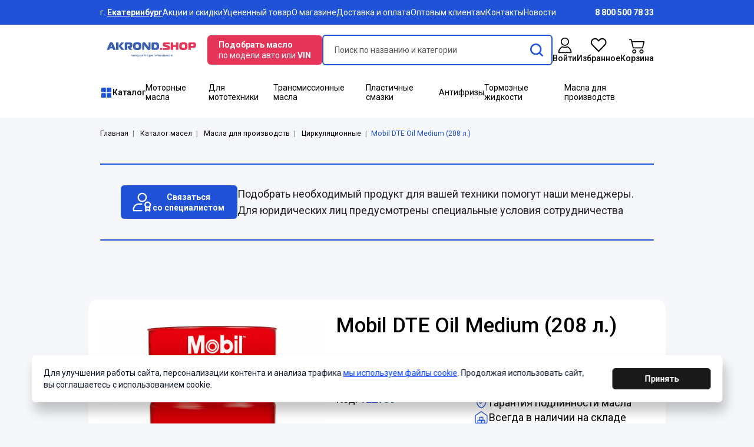

--- FILE ---
content_type: text/html; charset=UTF-8
request_url: https://akrond.shop/catalog/product-94.html
body_size: 30755
content:
<!doctype html>
<html lang="ru">
    <head>
        <meta charset="utf-8" />

        <title>Mobil DTE Oil Medium (208 л.), Екатеринбург</title>
<meta name="keywords" content="">
<meta name="description" content="Mobil DTE Oil Medium (208 л.) купить в интернет-магазине Akrond.shop, доставка по всей России, Екатеринбург">

        <meta http-equiv="X-UA-Compatible" content="IE=Edge" />
        <meta name="viewport" content="width=device-width, initial-scale=1" />
        <meta name="theme-color" content="#fff" />
        <meta name="format-detection" content="telephone=no" />
        <link rel="icon" href="/favicon.ico">

        <link rel="canonical" href="https://akrond.shop/catalog/product-94.html">

        <link rel="preconnect" href="https://fonts.googleapis.com">
        <link rel="preconnect" href="https://fonts.gstatic.com" crossorigin>
        <link href="https://fonts.googleapis.com/css2?family=Roboto:wght@400;500;700&display=swap" rel="stylesheet">
        
                
        <link rel="stylesheet" media="all" href="/css/app.css" />
        <link rel="stylesheet" href="https://cdn.jsdelivr.net/npm/swiper@8/swiper-bundle.min.css"/>
        <link rel="stylesheet" media="all" href="/css/additional.css" />
    </head>
    <body>

                
<header class="header d-none d-lg-block">
    
    <div class="header-top">
        <div class="container">
            <div class="header-top__wrapper">
                <div class="header__city">
                    г. <a href="#selectCity" class="item" data-modal-open>Екатеринбург</a>
                </div>

                                    <a href="/akcii-i-skidki" class="item">
                        Акции и скидки
                    </a>
                                    <a href="/ucenka" class="item">
                        Уцененный товар
                    </a>
                                    <a href="/klientam" class="item">
                        О магазине
                    </a>
                                    <a href="/oplata-i-dostavka" class="item">
                        Доставка и оплата
                    </a>
                                    <a href="/optovym-klientam" class="item">
                        Оптовым клиентам
                    </a>
                                    <a href="/kontakty" class="item">
                        Контакты
                    </a>
                                    <a href="/novosti" class="item">
                        Новости
                    </a>
                

                <a href="tel:88005007833" class="item item__phone" itemscope itemtype="https://schema.org/Organization">
                    <span itemprop="telephone">8 800 500 78 33</span>
                </a>
            </div>
        </div>
    </div>
    <div class="header-main">
        <div class="container">
            <div class="header-main__action">
                <a href="/" class="header__logo">
                    <img src="/img/logo.svg" alt="Акронд Shop">
                </a>

                <a href="/podobrat-maslo" class="header__podbor">
                    <b>Подобрать масло</b><br><span>по&nbsp;модели авто или <b>VIN</b></span>
                </a>

                <form class="header-search" id="search-form" action="/search">
                    <input type="text" id="search-head" class="search-head" 
                           data-url="/_search" name="q"
                           placeholder="Поиск по названию и категории" autocomplete="off"
                           value=""/>
                    <div class="search-result"></div>

                    <button class="search-submit" type="submit">
                        <svg width="22" height="22" viewBox="0 0 22 22" fill="none" xmlns="http://www.w3.org/2000/svg">
                            <path d="M21.618 19.7745L17.3889 15.5463C18.6706 13.8688 19.3735 11.8341 19.3738 9.68703C19.3738 7.0996 18.3659 4.66686 16.5356 2.83729C14.7057 1.00773 12.2727 0 9.68444 0C7.09647 0 4.66322 1.00773 2.83327 2.83729C-0.944424 6.61451 -0.944424 12.7602 2.83327 16.5368C4.66322 18.3666 7.09647 19.3744 9.68444 19.3744C11.832 19.3741 13.8671 18.6713 15.545 17.3899L19.774 21.618C20.0284 21.8727 20.3623 22 20.696 22C21.0296 22 21.3636 21.8727 21.618 21.618C22.1273 21.1091 22.1273 20.2834 21.618 19.7745ZM4.67723 14.6932C1.91639 11.9329 1.9167 7.44145 4.67723 4.68086C6.01467 3.34402 7.79305 2.60748 9.68444 2.60748C11.5762 2.60748 13.3542 3.34402 14.6917 4.68086C16.0291 6.01803 16.7658 7.79603 16.7658 9.68703C16.7658 11.5783 16.0291 13.356 14.6917 14.6932C13.3542 16.0304 11.5762 16.7669 9.68444 16.7669C7.79305 16.7669 6.01467 16.0304 4.67723 14.6932Z" fill="currentColor"/>
                        </svg>
                    </button>
                </form>

                <div class="header__actions">
                                            <a href="/account/login" class="item">
                            <svg width="28" height="28" viewBox="0 0 28 28" fill="none" xmlns="http://www.w3.org/2000/svg">
                                <path d="M14 0.875C10.1403 0.875 7 4.01526 7 7.875C7 11.7347 10.1403 14.875 14 14.875C17.8597 14.875 21 11.7347 21 7.875C21 4.01526 17.8597 0.875 14 0.875ZM14 13.125C11.105 13.125 8.75 10.77 8.75 7.875C8.75 4.97998 11.105 2.625 14 2.625C16.895 2.625 19.25 4.97998 19.25 7.875C19.25 10.77 16.895 13.125 14 13.125ZM18.4536 15.7765C18.2263 15.6799 17.9636 15.6799 17.7448 15.785C15.3736 16.8959 12.6264 16.8959 10.2552 15.785C10.0364 15.6799 9.77368 15.6799 9.54639 15.7765C5.33759 17.5701 2.625 21.6827 2.625 26.25C2.625 26.7311 3.01892 27.125 3.5 27.125H24.5C24.9811 27.125 25.375 26.7311 25.375 26.25C25.375 21.6827 22.6624 17.5701 18.4536 15.7765ZM4.41003 25.375C4.72491 21.9886 6.78979 19.0048 9.88733 17.5436C12.5038 18.6459 15.4962 18.6459 18.1127 17.5436C21.2102 19.0048 23.2751 21.9886 23.59 25.375H4.41003Z" fill="currentColor"/>
                            </svg>
                            <span>Войти</span>
                        </a>
                    
                    <a href="/favourites" class="item">
                        <svg width="28" height="28" viewBox="0 0 28 28" fill="none" xmlns="http://www.w3.org/2000/svg">
                            <path d="M25.4448 3.88909C24.0655 2.50968 22.2685 1.75 20.3851 1.75C18.5017 1.75 16.7047 2.50968 15.3253 3.88903L14.2296 4.98481L13.1339 3.88909C11.7545 2.50968 9.95752 1.75 8.0741 1.75C6.19068 1.75 4.39369 2.50968 3.01434 3.88903C1.63493 5.26844 0.875305 7.10241 0.875305 9.05312C0.875305 11.0021 1.63347 12.8344 3.01048 14.2133L14.2296 25.6559L25.4487 14.2134C26.8257 12.8344 27.5839 11.0021 27.5839 9.05312C27.5839 7.10241 26.8242 5.26844 25.4448 3.88909ZM23.9694 12.7418L14.2296 22.6755L4.48983 12.7418C3.50453 11.7565 2.96191 10.4465 2.96191 9.05318C2.96191 7.65984 3.50453 6.34982 4.48983 5.36453C5.47507 4.37923 6.74801 3.83661 8.0741 3.83661C9.40019 3.83661 10.6731 4.37923 11.6584 5.36447L14.2296 7.93569L16.8008 5.36453C17.7861 4.37928 19.059 3.83666 20.3851 3.83666C21.7112 3.83666 22.9841 4.37928 23.9694 5.36453C24.9546 6.34977 25.4973 7.65979 25.4973 9.05318C25.4973 10.4466 24.9546 11.7565 23.9694 12.7418Z" fill="currentColor"/>
                        </svg>
                        <span>Избранное</span>
                    </a>

                    <a href="/cart" class="item">
                                                <div class="item__count " data-cart-header>0</div>

                        <svg width="28" height="28" viewBox="0 0 28 28" fill="none" xmlns="http://www.w3.org/2000/svg">
                            <path d="M0 4.375C0 4.14294 0.0921873 3.92038 0.256282 3.75628C0.420376 3.59219 0.642936 3.5 0.875 3.5H3.5C3.69518 3.50005 3.88474 3.56536 4.03853 3.68554C4.19232 3.80572 4.30152 3.97387 4.34875 4.16325L5.0575 7H25.375C25.5079 7.00004 25.6391 7.03035 25.7585 7.08864C25.878 7.14693 25.9826 7.23167 26.0644 7.33642C26.1462 7.44117 26.203 7.56318 26.2307 7.69319C26.2583 7.8232 26.2559 7.95779 26.2238 8.08675L23.5988 18.5868C23.5515 18.7761 23.4423 18.9443 23.2885 19.0645C23.1347 19.1846 22.9452 19.2499 22.75 19.25H7C6.80482 19.2499 6.61526 19.1846 6.46147 19.0645C6.30768 18.9443 6.19848 18.7761 6.15125 18.5868L2.8175 5.25H0.875C0.642936 5.25 0.420376 5.15781 0.256282 4.99372C0.0921873 4.82962 0 4.60706 0 4.375ZM5.495 8.75L7.6825 17.5H22.0675L24.255 8.75H5.495ZM8.75 22.75C8.28587 22.75 7.84075 22.9344 7.51256 23.2626C7.18438 23.5908 7 24.0359 7 24.5C7 24.9641 7.18438 25.4092 7.51256 25.7374C7.84075 26.0656 8.28587 26.25 8.75 26.25C9.21413 26.25 9.65925 26.0656 9.98744 25.7374C10.3156 25.4092 10.5 24.9641 10.5 24.5C10.5 24.0359 10.3156 23.5908 9.98744 23.2626C9.65925 22.9344 9.21413 22.75 8.75 22.75ZM5.25 24.5C5.25 23.5717 5.61875 22.6815 6.27513 22.0251C6.9315 21.3687 7.82174 21 8.75 21C9.67826 21 10.5685 21.3687 11.2249 22.0251C11.8813 22.6815 12.25 23.5717 12.25 24.5C12.25 25.4283 11.8813 26.3185 11.2249 26.9749C10.5685 27.6313 9.67826 28 8.75 28C7.82174 28 6.9315 27.6313 6.27513 26.9749C5.61875 26.3185 5.25 25.4283 5.25 24.5ZM21 22.75C20.5359 22.75 20.0908 22.9344 19.7626 23.2626C19.4344 23.5908 19.25 24.0359 19.25 24.5C19.25 24.9641 19.4344 25.4092 19.7626 25.7374C20.0908 26.0656 20.5359 26.25 21 26.25C21.4641 26.25 21.9093 26.0656 22.2374 25.7374C22.5656 25.4092 22.75 24.9641 22.75 24.5C22.75 24.0359 22.5656 23.5908 22.2374 23.2626C21.9093 22.9344 21.4641 22.75 21 22.75ZM17.5 24.5C17.5 23.5717 17.8688 22.6815 18.5251 22.0251C19.1815 21.3687 20.0717 21 21 21C21.9283 21 22.8185 21.3687 23.4749 22.0251C24.1313 22.6815 24.5 23.5717 24.5 24.5C24.5 25.4283 24.1313 26.3185 23.4749 26.9749C22.8185 27.6313 21.9283 28 21 28C20.0717 28 19.1815 27.6313 18.5251 26.9749C17.8688 26.3185 17.5 25.4283 17.5 24.5Z" fill="currentColor"/>
                        </svg>
                        <span>Корзина</span>
                    </a>
                </div>
            </div>
        </div>

        <div class="container">
            <div class="header-main__nav">
                <div class="header__catalog">
                    <a href="/katalog" class="item">
                        <svg width="21" height="21" viewBox="0 0 21 21" fill="none" xmlns="http://www.w3.org/2000/svg">
                            <path d="M9.09991 2.09998H2.79991C2.41519 2.09998 2.09998 2.41435 2.09998 2.79991V9.09991C2.09998 9.4842 2.41519 9.80004 2.79991 9.80004H9.09991C9.48483 9.80004 9.80004 9.4842 9.80004 9.09991V2.79991C9.80004 2.41435 9.48483 2.09998 9.09991 2.09998Z" fill="currentColor"/>
                            <path d="M18.2005 2.09998H11.9005C11.5155 2.09998 11.2003 2.41435 11.2003 2.79991V9.09991C11.2003 9.4842 11.5155 9.80004 11.9005 9.80004H18.2005C18.5852 9.80004 18.9004 9.4842 18.9004 9.09991V2.79991C18.9004 2.41435 18.5852 2.09998 18.2005 2.09998Z" fill="currentColor"/>
                            <path d="M9.10009 11.3556H2.80009C2.41537 11.3556 2.10016 11.6702 2.10016 12.0557V18.3557C2.10016 18.7398 2.41537 19.0557 2.80009 19.0557H9.10009C9.48502 19.0557 9.80023 18.7398 9.80023 18.3557V12.0557C9.80023 11.6702 9.48502 11.3556 9.10009 11.3556Z" fill="currentColor"/>
                            <path d="M18.2005 11.3556H11.9005C11.5155 11.3556 11.2003 11.6702 11.2003 12.0557V18.3557C11.2003 18.7398 11.5155 19.0557 11.9005 19.0557H18.2005C18.5852 19.0557 18.9004 18.7398 18.9004 18.3557V12.0557C18.9004 11.6702 18.5852 11.3556 18.2005 11.3556Z" fill="currentColor"/>
                        </svg>
                        <span>Каталог</span>
                    </a>
                    <div class="header-catalog-list">
                        <div class="row no-gutters h-100">
                            <div class="col-6">
                                <div class="header-catalog-list-main">
                                    <div class="header-catalog-list-main-menu">
                                                                                    <a href="/katalog/motornoe-maslo" data-id="#category-list-85" class="header-catalog-list-main-menu-item  active">
                                                                                                    <img src="/uploads/page/a05a8cba2faaa349d0208790323a55e1.png" alt="Моторные масла" class="header-catalog-list-main-menu-item__icon">
                                                                                                <div class="header-catalog-list-main-menu-item__title">Моторные масла</div>
                                            </a>
                                                                                    <a href="/katalog/dlya-motociklov" data-id="#category-list-207" class="header-catalog-list-main-menu-item ">
                                                                                                    <img src="/uploads/page/b41ff33fc4bb4bb611fd5ed4bed56c8a.png" alt="Для мототехники" class="header-catalog-list-main-menu-item__icon">
                                                                                                <div class="header-catalog-list-main-menu-item__title">Для мототехники</div>
                                            </a>
                                                                                    <a href="/katalog/transmissionnye-masla" data-id="#category-list-33" class="header-catalog-list-main-menu-item ">
                                                                                                    <img src="/uploads/page/0298f568635db3109e33d051eedbc987.png" alt="Трансмиссионные масла" class="header-catalog-list-main-menu-item__icon">
                                                                                                <div class="header-catalog-list-main-menu-item__title">Трансмиссионные масла</div>
                                            </a>
                                                                                    <a href="/katalog/smazki/plastichnye-smazki" data-id="#category-list-16" class="header-catalog-list-main-menu-item ">
                                                                                                    <img src="/uploads/page/05e0c88b2a0a54953c068b2654803614.png" alt="Пластичные смазки" class="header-catalog-list-main-menu-item__icon">
                                                                                                <div class="header-catalog-list-main-menu-item__title">Пластичные смазки</div>
                                            </a>
                                                                                    <a href="/katalog/antifrizy" data-id="#category-list-12" class="header-catalog-list-main-menu-item ">
                                                                                                    <img src="/uploads/page/f5da9241027de80daf977429c54ebe46.png" alt="Антифризы" class="header-catalog-list-main-menu-item__icon">
                                                                                                <div class="header-catalog-list-main-menu-item__title">Антифризы</div>
                                            </a>
                                                                                    <a href="/katalog/tormoznye-zhidkosti" data-id="#category-list-13" class="header-catalog-list-main-menu-item ">
                                                                                                    <img src="/uploads/page/e5008b84cf1b08f9cfea20a6f5f5c6a4.png" alt="Тормозные жидкости" class="header-catalog-list-main-menu-item__icon">
                                                                                                <div class="header-catalog-list-main-menu-item__title">Тормозные жидкости</div>
                                            </a>
                                                                                    <a href="/katalog/masla-dlya-proizvodstv" data-id="#category-list-11" class="header-catalog-list-main-menu-item ">
                                                                                                    <img src="/uploads/page/35350d94949d86dab533a65813309c2b.png" alt="Масла для производств" class="header-catalog-list-main-menu-item__icon">
                                                                                                <div class="header-catalog-list-main-menu-item__title">Масла для производств</div>
                                            </a>
                                                                                    <a href="/katalog/filtry" data-id="#category-list-86" class="header-catalog-list-main-menu-item ">
                                                                                                    <img src="/uploads/page/d14abe7029467598e1306fb9466bf62a.png" alt="Фильтры масляные" class="header-catalog-list-main-menu-item__icon">
                                                                                                <div class="header-catalog-list-main-menu-item__title">Фильтры масляные</div>
                                            </a>
                                                                                    <a href="/katalog/vozdushnye-filtry" data-id="#category-list-95" class="header-catalog-list-main-menu-item ">
                                                                                                    <img src="/uploads/page/edfb929cd94c5fa1e917020c4e15ccd0.png" alt="Воздушные фильтры" class="header-catalog-list-main-menu-item__icon">
                                                                                                <div class="header-catalog-list-main-menu-item__title">Воздушные фильтры</div>
                                            </a>
                                                                                    <a href="/katalog/toplivny-filtry" data-id="#category-list-96" class="header-catalog-list-main-menu-item ">
                                                                                                    <img src="/uploads/page/921dae5825bc903f96255b9b829667bc.png" alt="Топливные фильтры" class="header-catalog-list-main-menu-item__icon">
                                                                                                <div class="header-catalog-list-main-menu-item__title">Топливные фильтры</div>
                                            </a>
                                                                                    <a href="/katalog/dlya-motornyh-lodok" data-id="#category-list-214" class="header-catalog-list-main-menu-item ">
                                                                                                    <img src="/uploads/page/ef64ef6bc465a8f7a337e00d5ef5cca8.png" alt="Для лодочных моторов" class="header-catalog-list-main-menu-item__icon">
                                                                                                <div class="header-catalog-list-main-menu-item__title">Для лодочных моторов</div>
                                            </a>
                                                                                    <a href="/katalog/avtokosmetika-i-avtohimiya" data-id="#category-list-223" class="header-catalog-list-main-menu-item ">
                                                                                                <div class="header-catalog-list-main-menu-item__title">Автокосметика и автохимия</div>
                                            </a>
                                                                                    <a href="/katalog/masla-dlya-gidrouselitelya" data-id="#category-list-228" class="header-catalog-list-main-menu-item ">
                                                                                                <div class="header-catalog-list-main-menu-item__title">Масла для гидроусилителя</div>
                                            </a>
                                                                            </div>
                                    <a href="#wholesale-customer" class="btn btn-danger quick-buy header-catalog-list__btn" data-modal-open="">Стать оптовым клиентом</a>
                                </div>
                            </div>
                            <div class="col-6">
                                <div class="header-catalog-list-secondary">
                                                                            <div class="header-catalog-list-secondary-menu active" id="category-list-85">
                                                                                                                                                                                                        <a href="/katalog/motornoe-maslo/maslo-dlya-legkovyh-avto" class="header-catalog-list-secondary-menu-item">
                                                            Для легковых автомобилей
                                                        </a>
                                                                                                                                                                                                                <a href="/katalog/motornoe-maslo/dlya-gruzovogo-transporta" class="header-catalog-list-secondary-menu-item">
                                                            Для грузового транспорта
                                                        </a>
                                                                                                                                                                                                                <a href="/katalog/motornoe-maslo/dlya-legkovogo-kommercheskogo" class="header-catalog-list-secondary-menu-item">
                                                            Для лёгкого коммерческого транспорта
                                                        </a>
                                                                                                                                                                                                                <a href="/katalog/motornoe-maslo/dlya-benzinovyh-dvigatelei" class="header-catalog-list-secondary-menu-item">
                                                            Для бензиновых двигателей
                                                        </a>
                                                                                                                                                                                                                <a href="/katalog/motornoe-maslo/dlya-dizelnyh-dvigatelei" class="header-catalog-list-secondary-menu-item">
                                                            Для дизельных двигателей
                                                        </a>
                                                                                                                                                                                                                <a href="/katalog/motornoe-maslo/maslo-v-bochkah" class="header-catalog-list-secondary-menu-item">
                                                            Масло в бочках
                                                        </a>
                                                                                                                                                                                                                <a href="/katalog/motornoe-maslo/sinteticheskoe-motornoe-maslo" class="header-catalog-list-secondary-menu-item">
                                                            Синтетическое моторное масло
                                                        </a>
                                                                                                                                                                                        </div>
                                                                            <div class="header-catalog-list-secondary-menu" id="category-list-207">
                                                                                                                                                                                                        <a href="/katalog/dlya-motociklov/dlya-motociklov" class="header-catalog-list-secondary-menu-item">
                                                            Для мотоциклов
                                                        </a>
                                                                                                                                                                                                                <a href="/katalog/dlya-motociklov/dlya-snegohodov-i-skuterov" class="header-catalog-list-secondary-menu-item">
                                                            Для снегоходов и скутеров
                                                        </a>
                                                                                                                                                                                                                <a href="/katalog/dlya-motociklov/dlya-kartinga" class="header-catalog-list-secondary-menu-item">
                                                            Для картинга
                                                        </a>
                                                                                                                                                                                                                <a href="/katalog/dlya-motociklov/dlya-kvadrociklov" class="header-catalog-list-secondary-menu-item">
                                                            Для квадроциклов
                                                        </a>
                                                                                                                                                                                                                <a href="/katalog/dlya-motociklov/dlya-baggi" class="header-catalog-list-secondary-menu-item">
                                                            Для багги
                                                        </a>
                                                                                                                                                                                                                <a href="/katalog/dlya-motociklov/dlya-sadovoi-tehniki" class="header-catalog-list-secondary-menu-item">
                                                            Для садовой техники
                                                        </a>
                                                                                                                                                                                        </div>
                                                                            <div class="header-catalog-list-secondary-menu" id="category-list-33">
                                                                                                                                                                                                        <a href="/katalog/transmissionnye-masla/dlya-legkovogo-transporta" class="header-catalog-list-secondary-menu-item">
                                                            Для легкового транспорта
                                                        </a>
                                                                                                                                                                                                                <a href="/katalog/transmissionnye-masla/dlya-kommercheskogo-transporta" class="header-catalog-list-secondary-menu-item">
                                                            Для коммерческого транспорта
                                                        </a>
                                                                                                                                                                                                                <a href="/katalog/transmissionnye-masla/taif" class="header-catalog-list-secondary-menu-item">
                                                            Taif
                                                        </a>
                                                                                                                                                                                                                                                                                                                    <a href="/katalog/transmissionnye-masla/speedol" class="header-catalog-list-secondary-menu-item">
                                                            Speedol
                                                        </a>
                                                                                                                                                                                        </div>
                                                                            <div class="header-catalog-list-secondary-menu" id="category-list-16">
                                                                                    </div>
                                                                            <div class="header-catalog-list-secondary-menu" id="category-list-12">
                                                                                                                                                                                                        <a href="/katalog/antifrizy/dlya-legkovogo-transporta" class="header-catalog-list-secondary-menu-item">
                                                            Для легкового транспорта
                                                        </a>
                                                                                                                                                                                                                <a href="/katalog/antifrizy/dlya-kommercheskogo-transporta" class="header-catalog-list-secondary-menu-item">
                                                            Для коммерческого транспорта
                                                        </a>
                                                                                                                                                                                        </div>
                                                                            <div class="header-catalog-list-secondary-menu" id="category-list-13">
                                                                                                                                                                                                        <a href="/katalog/tormoznye-zhidkosti/dot-4" class="header-catalog-list-secondary-menu-item">
                                                            DOT 4
                                                        </a>
                                                                                                                                                                                                                <a href="/katalog/tormoznye-zhidkosti/dot-5-1" class="header-catalog-list-secondary-menu-item">
                                                            DOT 5.1
                                                        </a>
                                                                                                                                                                                                                <a href="/katalog/tormoznye-zhidkosti/blockdot-4" class="header-catalog-list-secondary-menu-item">
                                                            BLOCKDOT 4
                                                        </a>
                                                                                                                                                                                        </div>
                                                                            <div class="header-catalog-list-secondary-menu" id="category-list-11">
                                                                                                                                                                                                        <a href="/katalog/masla-dlya-proizvodstv/gidravlicheskie-masla" class="header-catalog-list-secondary-menu-item">
                                                            Гидравлические
                                                        </a>
                                                                                                                                                                                                                <a href="/katalog/masla-dlya-proizvodstv/Cirkuliyacionnie" class="header-catalog-list-secondary-menu-item">
                                                            Циркуляционные
                                                        </a>
                                                                                                                                                                                                                <a href="/katalog/masla-dlya-proizvodstv/dlya-gazovykh-dvigateley" class="header-catalog-list-secondary-menu-item">
                                                            Для газовых двигателей
                                                        </a>
                                                                                                                                                                                                                <a href="/katalog/masla-dlya-proizvodstv/reduktornye-masla" class="header-catalog-list-secondary-menu-item">
                                                            Редукторные
                                                        </a>
                                                                                                                                                                                                                <a href="/katalog/masla-dlya-proizvodstv/kompressornie" class="header-catalog-list-secondary-menu-item">
                                                            Компрессорные
                                                        </a>
                                                                                                                                                                                                                <a href="/katalog/masla-dlya-proizvodstv/soj" class="header-catalog-list-secondary-menu-item">
                                                            СОЖ
                                                        </a>
                                                                                                                                                                                                                <a href="/katalog/masla-dlya-proizvodstv/traktornie" class="header-catalog-list-secondary-menu-item">
                                                            Тракторные
                                                        </a>
                                                                                                                                                                                                                <a href="/katalog/masla-dlya-proizvodstv/plastichnie-smazki" class="header-catalog-list-secondary-menu-item">
                                                            Пластичные смазки
                                                        </a>
                                                                                                                                                                                                                <a href="/katalog/masla-dlya-proizvodstv/Oilsforguides" class="header-catalog-list-secondary-menu-item">
                                                            Масла для направляющих
                                                        </a>
                                                                                                                                                                                                                <a href="/katalog/masla-dlya-proizvodstv/transformatornoe" class="header-catalog-list-secondary-menu-item">
                                                            Трансформаторное
                                                        </a>
                                                                                                                                                                                                                <a href="/katalog/masla-dlya-proizvodstv/dlya-bumagodelatelnyh-mashin" class="header-catalog-list-secondary-menu-item">
                                                            Для бумагоделательных машин
                                                        </a>
                                                                                                                                                                                                                <a href="/katalog/masla-dlya-proizvodstv/shpindelnoe" class="header-catalog-list-secondary-menu-item">
                                                            Шпиндельное
                                                        </a>
                                                                                                                                                                                                                <a href="/katalog/masla-dlya-proizvodstv/industrialnye" class="header-catalog-list-secondary-menu-item">
                                                            Индустриальные
                                                        </a>
                                                                                                                                                                                                                <a href="/katalog/masla-dlya-proizvodstv/belye-pishevye-masla" class="header-catalog-list-secondary-menu-item">
                                                            Белые пищевые масла
                                                        </a>
                                                                                                                                                                                                                <a href="/katalog/masla-dlya-proizvodstv/masla-teplonositeli" class="header-catalog-list-secondary-menu-item">
                                                            Масла-теплоносители
                                                        </a>
                                                                                                                                                                                                                <a href="/katalog/masla-dlya-proizvodstv/turbinnoe" class="header-catalog-list-secondary-menu-item">
                                                            Турбинное
                                                        </a>
                                                                                                                                                                                        </div>
                                                                            <div class="header-catalog-list-secondary-menu" id="category-list-86">
                                                                                                                                                                                                        <a href="/katalog/filtry/alfa-romeo" class="header-catalog-list-secondary-menu-item">
                                                            Alfa Romeo
                                                        </a>
                                                                                                                                                                                                                <a href="/katalog/filtry/audi" class="header-catalog-list-secondary-menu-item">
                                                            Audi
                                                        </a>
                                                                                                                                                                                                                <a href="/katalog/filtry/bentley" class="header-catalog-list-secondary-menu-item">
                                                            Bentley
                                                        </a>
                                                                                                                                                                                                                <a href="/katalog/filtry/bmw" class="header-catalog-list-secondary-menu-item">
                                                            BMW
                                                        </a>
                                                                                                                                                                                                                <a href="/katalog/filtry/chevrolet" class="header-catalog-list-secondary-menu-item">
                                                            Chevrolet
                                                        </a>
                                                                                                                                                                                                                <a href="/katalog/filtry/citroen" class="header-catalog-list-secondary-menu-item">
                                                            Citroen
                                                        </a>
                                                                                                                                                                                                                <a href="/katalog/filtry/chrysler" class="header-catalog-list-secondary-menu-item">
                                                            Chrysler
                                                        </a>
                                                                                                                                                                                                                <a href="/katalog/filtry/daewoo" class="header-catalog-list-secondary-menu-item">
                                                            Daewoo
                                                        </a>
                                                                                                                                                                                                                <a href="/katalog/filtry/dodge" class="header-catalog-list-secondary-menu-item">
                                                            Dodge
                                                        </a>
                                                                                                                                                                                                                <a href="/katalog/filtry/evobus" class="header-catalog-list-secondary-menu-item">
                                                            Evobus
                                                        </a>
                                                                                                                                                                                                                <a href="/katalog/filtry/ford" class="header-catalog-list-secondary-menu-item">
                                                            Ford
                                                        </a>
                                                                                                                                                                                                                <a href="/katalog/filtry/fiat" class="header-catalog-list-secondary-menu-item">
                                                            Fiat
                                                        </a>
                                                                                                                                                                                                                <a href="/katalog/filtry/honda" class="header-catalog-list-secondary-menu-item">
                                                            Honda
                                                        </a>
                                                                                                                                                                                                                <a href="/katalog/filtry/hyundai" class="header-catalog-list-secondary-menu-item">
                                                            Hyundai
                                                        </a>
                                                                                                                                                                                                                <a href="/katalog/filtry/jeep" class="header-catalog-list-secondary-menu-item">
                                                            Jeep
                                                        </a>
                                                                                                                                                                                                                <a href="/katalog/filtry/jaguar" class="header-catalog-list-secondary-menu-item">
                                                            Jaguar
                                                        </a>
                                                                                                                                                                                                                <a href="/katalog/filtry/kia" class="header-catalog-list-secondary-menu-item">
                                                            Kia
                                                        </a>
                                                                                                                                                                                                                <a href="/katalog/filtry/landrover" class="header-catalog-list-secondary-menu-item">
                                                            Landrover
                                                        </a>
                                                                                                                                                                                                                <a href="/katalog/filtry/lexus" class="header-catalog-list-secondary-menu-item">
                                                            Lexus
                                                        </a>
                                                                                                                                                                                                                <a href="/katalog/filtry/mercedes" class="header-catalog-list-secondary-menu-item">
                                                            Mercedes
                                                        </a>
                                                                                                                                                                                                                <a href="/katalog/filtry/m-a-n" class="header-catalog-list-secondary-menu-item">
                                                            M.A.N.
                                                        </a>
                                                                                                                                                                                                                <a href="/katalog/filtry/mitsubishi" class="header-catalog-list-secondary-menu-item">
                                                            Mitsubishi
                                                        </a>
                                                                                                                                                                                                                <a href="/katalog/filtry/mazda" class="header-catalog-list-secondary-menu-item">
                                                            Mazda
                                                        </a>
                                                                                                                                                                                                                <a href="/katalog/filtry/nissan" class="header-catalog-list-secondary-menu-item">
                                                            Nissan
                                                        </a>
                                                                                                                                                                                                                <a href="/katalog/filtry/opel" class="header-catalog-list-secondary-menu-item">
                                                            Opel
                                                        </a>
                                                                                                                                                                                                                <a href="/katalog/filtry/porsche" class="header-catalog-list-secondary-menu-item">
                                                            Porsche
                                                        </a>
                                                                                                                                                                                                                <a href="/katalog/filtry/renault" class="header-catalog-list-secondary-menu-item">
                                                            Renault
                                                        </a>
                                                                                                                                                                                                                <a href="/katalog/filtry/ssangyong" class="header-catalog-list-secondary-menu-item">
                                                            Ssangyong
                                                        </a>
                                                                                                                                                                                                                <a href="/katalog/filtry/skoda" class="header-catalog-list-secondary-menu-item">
                                                            Skoda
                                                        </a>
                                                                                                                                                                                                                <a href="/katalog/filtry/subaru" class="header-catalog-list-secondary-menu-item">
                                                            Subaru
                                                        </a>
                                                                                                                                                                                                                <a href="/katalog/filtry/toyota" class="header-catalog-list-secondary-menu-item">
                                                            Toyota
                                                        </a>
                                                                                                                                                                                                                <a href="/katalog/filtry/volkswagen" class="header-catalog-list-secondary-menu-item">
                                                            Volkswagen
                                                        </a>
                                                                                                                                                                                                                <a href="/katalog/filtry/volvo" class="header-catalog-list-secondary-menu-item">
                                                            Volvo
                                                        </a>
                                                                                                                                                                                        </div>
                                                                            <div class="header-catalog-list-secondary-menu" id="category-list-95">
                                                                                    </div>
                                                                            <div class="header-catalog-list-secondary-menu" id="category-list-96">
                                                                                    </div>
                                                                            <div class="header-catalog-list-secondary-menu" id="category-list-214">
                                                                                                                                                                                                        <a href="/katalog/dlya-motornyh-lodok/dlya-2h-taktnyh-dvigatelei" class="header-catalog-list-secondary-menu-item">
                                                            Для 2х тактных двигателей
                                                        </a>
                                                                                                                                                                                                                <a href="/katalog/dlya-motornyh-lodok/dlya-4h-taktnyh-dvigatelei" class="header-catalog-list-secondary-menu-item">
                                                            Для 4х тактных двигателей
                                                        </a>
                                                                                                                                                                                        </div>
                                                                            <div class="header-catalog-list-secondary-menu" id="category-list-223">
                                                                                                                                                                                                        <a href="/katalog/avtokosmetika-i-avtohimiya/sredstva-dlya-ochistki-ruk" class="header-catalog-list-secondary-menu-item">
                                                            Средства для очистки рук
                                                        </a>
                                                                                                                                                                                                                <a href="/katalog/avtokosmetika-i-avtohimiya/ochistitel-dvigatelya" class="header-catalog-list-secondary-menu-item">
                                                            Очиститель двигателя
                                                        </a>
                                                                                                                                                                                                                <a href="/katalog/avtokosmetika-i-avtohimiya/universalnye-smazki" class="header-catalog-list-secondary-menu-item">
                                                            Универсальные смазки
                                                        </a>
                                                                                                                                                                                                                <a href="/katalog/avtokosmetika-i-avtohimiya/tehnicheskii-zhidkosti-dlya-avtomobilya" class="header-catalog-list-secondary-menu-item">
                                                            Технический жидкости для автомобиля
                                                        </a>
                                                                                                                                                                                                                <a href="/katalog/avtokosmetika-i-avtohimiya/sredstva-dlya-malyarnyh-i-kuzovnyh-rabot" class="header-catalog-list-secondary-menu-item">
                                                            Средства для малярных и кузовных работ
                                                        </a>
                                                                                                                                                                                                                <a href="/katalog/avtokosmetika-i-avtohimiya/dobavki-v-masla-i-toplivo" class="header-catalog-list-secondary-menu-item">
                                                            Добавки в масла и топливо
                                                        </a>
                                                                                                                                                                                        </div>
                                                                            <div class="header-catalog-list-secondary-menu" id="category-list-228">
                                                                                    </div>
                                                                    </div>
                            </div>
                        </div>
                    </div>
                </div>

                                    <a href="/katalog/motornoe-maslo" class="item">Моторные масла</a>
                                    <a href="/katalog/dlya-motociklov" class="item">Для мототехники</a>
                                    <a href="/katalog/transmissionnye-masla" class="item">Трансмиссионные масла</a>
                                    <a href="/katalog/smazki/plastichnye-smazki" class="item">Пластичные смазки</a>
                                    <a href="/katalog/antifrizy" class="item">Антифризы</a>
                                    <a href="/katalog/tormoznye-zhidkosti" class="item">Тормозные жидкости</a>
                                    <a href="/katalog/masla-dlya-proizvodstv" class="item">Масла для производств</a>
                            </div>
        </div>
    </div>
</header>

<nav class="toolbar-menu d-flex d-md-none flex-wrap">
            
            
                                                                                                                                                                                                                                                                                                                                            
                                    <a href="javascript:;" data-add-to-cart="94" class="btn btn-primary d-flex align-items-center justify-content-center w-100 mt-3 mb-2 pb-3 pt-3">
                    <svg width="16" height="16" style='margin-right: 0.5rem;' viewBox="0 0 26 26" fill="none" xmlns="http://www.w3.org/2000/svg">
                        <path d="M8.29394 20.2231C6.79481 20.2231 5.57959 21.4384 5.57959 22.9375C5.57959 24.4366 6.79487 25.6518 8.29394 25.6518C9.79307 25.6518 11.0083 24.4366 11.0083 22.9375C11.0084 21.4384 9.79307 20.2231 8.29394 20.2231ZM8.29394 24.4455C7.46111 24.4455 6.78598 23.7704 6.78598 22.9376C6.78598 22.1047 7.46111 21.4296 8.29394 21.4296C9.12678 21.4296 9.8019 22.1047 9.8019 22.9376C9.80196 23.7704 9.12678 24.4455 8.29394 24.4455Z" fill="white"/>
                        <path d="M19.7544 20.2231C18.2553 20.2231 17.04 21.4384 17.04 22.9375C17.04 24.4366 18.2553 25.6518 19.7544 25.6518C21.2535 25.6518 22.4687 24.4366 22.4687 22.9375C22.4687 21.4384 21.2535 20.2231 19.7544 20.2231ZM19.7544 24.4455C18.9216 24.4455 18.2464 23.7704 18.2464 22.9376C18.2464 22.1047 18.9216 21.4296 19.7544 21.4296C20.5872 21.4296 21.2624 22.1047 21.2624 22.9376C21.2624 23.7704 20.5872 24.4455 19.7544 24.4455Z" fill="white"/>
                        <path d="M25.877 4.3896C25.7514 4.25238 25.5796 4.16648 25.3945 4.1483L5.76052 3.87686L5.21765 2.21806C4.83521 1.10917 3.7968 0.360556 2.62389 0.348145H0.603196C0.27005 0.348145 0 0.618194 0 0.95134C0 1.28449 0.27005 1.55454 0.603196 1.55454H2.62389C3.27974 1.56903 3.85724 1.99015 4.07159 2.61014L7.90187 14.1613L7.6003 14.855C7.26393 15.7224 7.36495 16.6987 7.87174 17.4789C8.37368 18.2452 9.21812 18.7181 10.1337 18.7456H21.8659C22.199 18.7456 22.4691 18.4755 22.4691 18.1424C22.4691 17.8093 22.199 17.5392 21.8659 17.5392H10.1337C9.61662 17.5263 9.14065 17.2543 8.86696 16.8154C8.59634 16.3818 8.54075 15.8477 8.71618 15.3677L8.95748 14.8248L21.6547 13.4977C23.0494 13.3441 24.1967 12.3297 24.5199 10.9643L25.9676 4.90222C26.0329 4.72765 25.9982 4.53132 25.877 4.3896ZM23.3437 10.6929C23.1479 11.5719 22.4016 12.2202 21.5039 12.2914L8.95748 13.5883L6.15261 5.08325L24.6405 5.35469L23.3437 10.6929Z" fill="white"/>
                    </svg>
                    Добавить в корзину
                </a>
                        
    <a href="/katalog" class="toolbar-menu__item">
        <img src="/img/toolbar/catalog.svg" class="toolbar-menu__icon" alt="Каталог">
        <span>Каталог</span>
    </a>
    <a href="/account/login" class="toolbar-menu__item">
        <img src="/img/toolbar/cabinet.svg" class="toolbar-menu__icon" alt="Личный кабинет">
        <span>Личный кабинет</span>
    </a>

    <a href="/favourites" class="toolbar-menu__item">
        <img src="/img/toolbar/favorite.svg" class="toolbar-menu__icon" alt="Избранное">
        <span>Избранное</span>
    </a>
    <a href="/cart" class="toolbar-menu__item toolbar-menu__item_cart" data-in-cart="0">
        <img src="/img/toolbar/cart.svg" class="toolbar-menu__icon" alt="Корзина">
        <span>Корзина</span>
    </a>
</nav>
<header class="header_mobile d-block d-lg-none">
    <div class="header-mobile__top">
        
            </div>
    <div class="header-mobile__top">
        <div class="container">
            <div class="row align-items-center justify-content-between">
                <div class="col-4 col-md-3" itemscope itemtype="http://schema.org/Organization">
                    <a itemprop="url" href="/" class="header__logo">
                        <img itemprop="logo" src="/img/partials/logo-dark.svg" alt="Акронд Shop">
                    </a>
                </div>
                <div class="col-4 col-md-3">

                </div>
                <div class="col-1 col-md-3 text-right">
                    <div class="search-toggle">
                        <svg width="17" height="17" viewBox="0 0 22 22" fill="none" xmlns="http://www.w3.org/2000/svg">
                            <path d="M21.618 19.7745L17.3889 15.5463C18.6706 13.8688 19.3735 11.8341 19.3738 9.68703C19.3738 7.0996 18.3659 4.66686 16.5356 2.83729C14.7057 1.00773 12.2727 0 9.68444 0C7.09647 0 4.66322 1.00773 2.83327 2.83729C-0.944424 6.61451 -0.944424 12.7602 2.83327 16.5368C4.66322 18.3666 7.09647 19.3744 9.68444 19.3744C11.832 19.3741 13.8671 18.6713 15.545 17.3899L19.774 21.618C20.0284 21.8727 20.3623 22 20.696 22C21.0296 22 21.3636 21.8727 21.618 21.618C22.1273 21.1091 22.1273 20.2834 21.618 19.7745ZM4.67723 14.6932C1.91639 11.9329 1.9167 7.44145 4.67723 4.68086C6.01467 3.34402 7.79305 2.60748 9.68444 2.60748C11.5762 2.60748 13.3542 3.34402 14.6917 4.68086C16.0291 6.01803 16.7658 7.79603 16.7658 9.68703C16.7658 11.5783 16.0291 13.356 14.6917 14.6932C13.3542 16.0304 11.5762 16.7669 9.68444 16.7669C7.79305 16.7669 6.01467 16.0304 4.67723 14.6932Z" fill="currentColor"/>
                        </svg>
                    </div>
                </div>
                <div class="col-auto col-md-auto text-right">
                    <div class="mmenu-toggle">
                        <svg width="21" height="21" viewBox="0 0 21 21" fill="none" xmlns="http://www.w3.org/2000/svg">
                            <path d="M9.09991 2.09998H2.79991C2.41519 2.09998 2.09998 2.41435 2.09998 2.79991V9.09991C2.09998 9.4842 2.41519 9.80004 2.79991 9.80004H9.09991C9.48483 9.80004 9.80004 9.4842 9.80004 9.09991V2.79991C9.80004 2.41435 9.48483 2.09998 9.09991 2.09998Z" fill="currentColor"/>
                            <path d="M18.2005 2.09998H11.9005C11.5155 2.09998 11.2003 2.41435 11.2003 2.79991V9.09991C11.2003 9.4842 11.5155 9.80004 11.9005 9.80004H18.2005C18.5852 9.80004 18.9004 9.4842 18.9004 9.09991V2.79991C18.9004 2.41435 18.5852 2.09998 18.2005 2.09998Z" fill="currentColor"/>
                            <path d="M9.10009 11.3556H2.80009C2.41537 11.3556 2.10016 11.6702 2.10016 12.0557V18.3557C2.10016 18.7398 2.41537 19.0557 2.80009 19.0557H9.10009C9.48502 19.0557 9.80023 18.7398 9.80023 18.3557V12.0557C9.80023 11.6702 9.48502 11.3556 9.10009 11.3556Z" fill="currentColor"/>
                            <path d="M18.2005 11.3556H11.9005C11.5155 11.3556 11.2003 11.6702 11.2003 12.0557V18.3557C11.2003 18.7398 11.5155 19.0557 11.9005 19.0557H18.2005C18.5852 19.0557 18.9004 18.7398 18.9004 18.3557V12.0557C18.9004 11.6702 18.5852 11.3556 18.2005 11.3556Z" fill="currentColor"/>
                        </svg>
                    </div>
                    <div class="mmenu-list">
                        <div class="container">
                            <div class="mmenu__nav">
                                                                    <a href="/akcii-i-skidki">Акции и скидки</a>
                                                                    <a href="/ucenka">Уцененный товар</a>
                                                                    <a href="/klientam">О магазине</a>
                                                                    <a href="/oplata-i-dostavka">Доставка и оплата</a>
                                                                    <a href="/optovym-klientam">Оптовым клиентам</a>
                                                                    <a href="/kontakty">Контакты</a>
                                                                    <a href="/novosti">Новости</a>
                                                            </div>
                        </div>
                        <div class="container">
                            <a href="tel:88005007833" class="mmenu-phone">8 800 500 78 33</a>
                            <div class="footer-messengers">
                                <a href="#" class="item">
                                    <img src="/img/icons/telegram.svg" alt="">
                                </a>
                                <a href="#" class="item">
                                    <img src="/img/icons/whatsapp.png" alt="">
                                </a>
                            </div>
                        </div>
                    </div>
                </div>
            </div>
        </div>
    </div>
    <div class="header-mobile__search d-none">
        <div class="container">
            <div class="row">
                <div class="col-12 col-lg-9">
                    <div class="header-search">
                        <form class="form" action="/search">
                            <div class="form-search">
                                <input type="text" class="search-head"
                                       data-url="/_search" name="q"
                                       placeholder="Поиск по названию" autocomplete="off"
                                       value="">

                                <div class="search-result"></div>
                                <button class="search-submit" type="submit">Найти</button>
                            </div>
                        </form>
                    </div>
                </div>
                <div class="col-3 d-none d-lg-block">
                    <!-- cart -->
                    <a href="/cart"
                       class="btn btn-block btn-outline-primary btn-to-cart">
                        <svg class="icon icon-cart">
                            <use xlink:href="/img/sprite.svg#icon-cart"></use>
                        </svg>
                        <span>Корзина</span>
                        <span class="cart-count">0</span>
                    </a>
                </div>
            </div>
        </div>
    </div>
</header>

        <main class="main">
            

<nav aria-label="breadcrumb" class="breadcrumb-widget">
    <div class="container">
        <ol class="breadcrumb widget">
                
                
                
                
                
    
            <li class="breadcrumb-item">
            <a href="/">Главная</a>
        </li>
    
    
            <li class="breadcrumb-item">
            <a href="/katalog">Каталог масел</a>
        </li>
    
    
            <li class="breadcrumb-item">
            <a href="/katalog/masla-dlya-proizvodstv">Масла для производств</a>
        </li>
    
    
            <li class="breadcrumb-item">
            <a href="/katalog/masla-dlya-proizvodstv/Cirkuliyacionnie">Циркуляционные</a>
        </li>
    
    
            <li class="breadcrumb-item active" aria-current="page">Mobil DTE Oil Medium (208 л.)</li>
    
        </ol>
    </div>
</nav>





                                                                                                                                                                                                                                                                                            
    <div class="contact-specialist">
        <div class="container">
            <div class="contact-specialist__wrapper">
                <a href="#catalogueRequest" class="contact-specialist__control" data-modal-open>
                    <svg width="37" height="37" viewBox="0 0 37 37" fill="none" xmlns="http://www.w3.org/2000/svg">
                        <path fill-rule="evenodd" clip-rule="evenodd" d="M19.4203 2.75C15.0744 2.75 11.5453 6.27913 11.5453 10.625C11.5453 14.9709 15.0744 18.5 19.4203 18.5C23.7673 18.5 27.2953 14.9709 27.2953 10.625C27.2953 6.27913 23.7673 2.75 19.4203 2.75ZM19.4203 5C22.5253 5 25.0453 7.52 25.0453 10.625C25.0453 13.73 22.5253 16.25 19.4203 16.25C16.3164 16.25 13.7953 13.73 13.7953 10.625C13.7953 7.52 16.3164 5 19.4203 5Z" fill="currentColor"/>
                        <path fill-rule="evenodd" clip-rule="evenodd" d="M5.92029 32H18.5C19.121 32 19.625 32.504 19.625 33.125C19.625 33.746 19.121 34.25 18.5 34.25H4.79529C4.17429 34.25 3.67029 33.746 3.67029 33.125C3.67029 33.125 3.67029 32.1969 3.67029 30.875C3.67029 25.2826 8.20404 20.75 13.7953 20.75H18.5C19.121 20.75 19.625 21.254 19.625 21.875C19.625 22.496 19.121 23 18.5 23H13.7953C9.44604 23 5.92029 26.5258 5.92029 30.875V32Z" fill="currentColor"/>
                        <path fill-rule="evenodd" clip-rule="evenodd" d="M28.6802 32.6885L25.9881 34.5121C25.6427 34.745 25.1972 34.7697 24.8304 34.574C24.4626 34.3794 24.2319 33.9969 24.2319 33.5806V26.0037C24.2319 25.5369 24.5211 25.1172 24.9576 24.9519C25.3952 24.7865 25.8891 24.9069 26.1984 25.2567C26.8071 25.9419 27.6947 26.375 28.6813 26.375C29.6691 26.375 30.5567 25.9419 31.1642 25.2567C31.4747 24.9069 31.9686 24.7865 32.4051 24.9519C32.8427 25.1172 33.1307 25.5369 33.1307 26.0037V33.5806C33.1307 33.9969 32.9012 34.3794 32.5333 34.574C32.1654 34.7697 31.7199 34.745 31.3757 34.5121L28.6802 32.6885ZM26.4819 28.1727V31.46L28.0502 30.3991C28.4304 30.1415 28.9299 30.1404 29.3113 30.398L30.8807 31.4611V28.1727C30.2068 28.4641 29.4621 28.625 28.6813 28.625C27.9006 28.625 27.1569 28.4641 26.4819 28.1727Z" fill="currentColor"/>
                        <path fill-rule="evenodd" clip-rule="evenodd" d="M28.6813 17.4886C25.6089 17.4886 23.1136 19.9839 23.1136 23.0563C23.1136 26.1298 25.6089 28.625 28.6813 28.625C31.7548 28.625 34.25 26.1298 34.25 23.0563C34.25 19.9839 31.7548 17.4886 28.6813 17.4886ZM28.6813 19.7386C30.5128 19.7386 32 21.2248 32 23.0563C32 24.8878 30.5128 26.375 28.6813 26.375C26.8498 26.375 25.3636 24.8878 25.3636 23.0563C25.3636 21.2248 26.8498 19.7386 28.6813 19.7386Z" fill="currentColor"/>
                    </svg>
                    <span>Связаться<br>со специалистом</span>
                </a>
                <div class="contact-specialist__text">Подобрать необходимый продукт для вашей техники помогут наши менеджеры.<br>Для юридических лиц предусмотрены специальные условия сотрудничества</div>
            </div>
        </div>
    </div>

<div class="widget">
    <div class="container">
        <div class="widget-product-card">
            <div class="product-card" itemscope itemtype="https://schema.org/Product">
                <div class="row">
                    <div class="col-md-3 col-lg-5 col-xl-6">
                        <div class="row">
                                                            <div class="col-12">
                                    <div class="product-card-image ">
                                                                                    <img itemprop="image" src="/uploads/products/images/cache/da6fe823d063a725805620a70cd771d4_thumbnail_534x467_inset.jpeg" alt="Mobil DTE Oil Medium (208 л.)" id="srcSet">
                                        
                                                                                    <a class="product-like" href="/favourites">
                                                <svg width="21" height="19" viewBox="0 0 21 19" fill="none" xmlns="http://www.w3.org/2000/svg">
                                                    <path d="M10.0176 18.0021L10.0173 18.0018C9.16697 17.2583 8.34747 16.5598 7.62653 15.9455L7.62469 15.9439L7.62471 15.9439L7.62091 15.9406C5.49395 14.1281 3.70525 12.6015 2.46779 11.1084C1.10178 9.4601 0.5 7.94348 0.5 6.31112C0.5 4.69906 1.05227 3.23172 2.03354 2.16733C3.02475 1.09225 4.38251 0.5 5.8665 0.5C6.9657 0.5 7.9687 0.845078 8.86008 1.53447C9.31256 1.88448 9.7268 2.316 10.0948 2.82491L10.4999 3.38506L10.9051 2.82499C11.2733 2.31597 11.6874 1.88447 12.14 1.53452L12.14 1.5345C13.0314 0.845087 14.0344 0.5 15.1336 0.5C16.6175 0.5 17.9754 1.09226 18.9666 2.16733C19.9478 3.23169 20.5 4.69903 20.5 6.31112C20.5 7.94351 19.8983 9.46013 18.5323 11.1083L18.5323 11.1083C17.2949 12.6016 15.5063 14.1279 13.3797 15.9403C12.657 16.556 11.8355 17.2562 10.9825 18.0021L10.9824 18.0023C10.8492 18.1188 10.6778 18.1833 10.5 18.1833C10.3221 18.1833 10.1509 18.1189 10.0176 18.0021Z" stroke="#405BA6"/>
                                                </svg>
                                            </a>
                                        
                                        
                                        
                                                                            </div>
                                </div>

                                <div class="col-12">
                                    <div class="product-card-thumbnails">
                                                                            </div>
                                </div>
                                                    </div>
                    </div>


                    <div class="col-md-9 col-lg-7 col-xl-6">
                        <h1 class="product-card__title">
                                                            <span itemprop="name">Mobil DTE Oil Medium (208 л.)</span>
                                                    </h1>

                        <div class="d-none" itemprop="description"><p>Смазочные материалы серии Mobil DTE™ Named представляют собой высокоэффективные циркуляционные масла, разработанные для применения в системах паровых и гидротурбин, а также в других системах, где требуется продолжительный срок службы смазочного материала. Смазочные материалы серии Mobil DTE Oil Named созданы на основе базовых масел глубокой очистки и системы присадок, обеспечивающих высокий уровень химической и термической стабильности, быстрое и полное водоотделение и высокую стойкость к эмульгированию. Они обеспечивают надежную защиту от ржавления и коррозии, включая стойкость к воздействию соленой воды, и обладают хорошими противоизносными свойствами. Масла серии Mobil DTE Oil Named имеют высокий индекс вязкости, обеспечивающий минимальное изменение толщины смазочной пленки при изменении температуры и минимальную потерю мощности в период прогрева. Эти масла обладают деаэрирующими свойствами, что позволяет вовлеченному воздуху отделяться, исключая кавитацию и неустойчивую работу насосов.</p><p>Многие потребители выбирают смазочные материалы серии Mobil DTE Oil Named, благодаря их репутации как продуктов, обеспечивающих длительный срок службы, защиту оборудования и гибкость в широком диапазоне индустриального применения. Смазочные материалы серии Mobil DTE Oil Named применяются в паровых турбинах и гидротурбинах, снабженных системами смазки разбрызгиванием, погружением, системами с кольцевой смазкой, а также в других системах смазки с непрерывной циркуляцией, включая насосы, клапаны и вспомогательное оборудование. Продукты этой серии рекомендуются для непрерывной смазки подшипников скольжения и качения и зубчатых передач с параллельными валами. Данная продукция успешно использовалась в ротационных воздушных компрессорах, поршневых компрессорах природного газа и вакуумных насосах. Их репутация основана на многих десятилетиях успешной эксплуатации и удовлетворенных отзывах потребителей.</p><p><br></p><h2>Особенности и преимущества</h2><p>Продукты линейки Mobil DTE хорошо известны и высоко оцениваются благодаря их высокоэффективным эксплуатационным характеристикам, научным исследованиям и опыту, которые лежат в основе их разработки, а также благодаря глобальной технической поддержке, которая стоит за этим товарным знаком. Гибкие эксплуатационные характеристики масел серии Mobil DTE Oil Named сделали это масло подходящим для применения в индустриальном оборудовании.</p><p>Масла серии Mobil DTE Oil Named высоко зарекомендовали себя для применения в циркуляционных системах смазывания в паровых турбинах и гидротурбинах, включая турбины с зубчатыми передачами, а также для широкого диапазона вспомогательного оборудования. Поскольку с изменением конструкции оборудования эксплуатационные требования, предъявляемые к смазочным материалам, повышаются, наши ученые, понимая сложность влияния таких изменений на качество смазочных материалов, разрабатывают смазочные материалы с учетом многообразия их назначения.</p><p>Этот процесс для смазочных материалов серии Mobil DTE Oil Named привел к применению специальных базовых масел со стойкостью к окислению и эффективной комбинации присадок, обеспечивающих надежную работу и широкий диапазон эксплуатационных характеристик этих масел. Обзор этих особенностей, преимуществ и потенциальных выгод от применения этого продукта приведен ниже:</p><table><tbody><tr><td><p>Особенности</p></td><td><p>Преимущества и потенциальные выгоды</p></td></tr><tr><td><p>Очень высокий уровень химической и термической стабильности и стойкость к образованию шламов и лаков</p></td><td><p>Длительный срок службы заправленной партии масла и снижение затрат на замену продукта</p></td></tr><tr><td></td><td><p>Снижение внеплановых простоев и затрат на техническое обслуживание</p></td></tr><tr><td><p>Эффективные водоотделяющие свойства</p></td><td><p>Повышение эффективности эксплуатации</p></td></tr><tr><td><p>Очень хорошая защита от износа</p></td><td><p>Увеличение срока службы оборудования, снижение простоев и необходимости в техническом обслуживании</p></td></tr><tr><td><p>Долговременная защита от ржавления и коррозии</p></td><td><p>Увеличение срока службы оборудования, снижение простоев и необходимости в техническом обслуживании</p></td></tr><tr><td><p>Высокая стойкость к пеноообразованию и деаэрирующие свойства</p></td><td><p>Предотвращение кавитации насосов, шумной и неустойчивой работы</p></td></tr><tr><td><p>Высокая гибкость в применении - возможность применения в широком диапазоне оборудования</p></td><td><p>Рационализация складских запасов масла и снижение складских затрат</p></td></tr></tbody></table></div>

                        
                        <div class="product-card__availability">
                                                                                                <span class="notAvailable">Мало в наличии</span>
                                                                                    </div>

                        <div class="product-card__meta">
                            <div class="meta__props">
                                                                    <div class="item">Артикул: <span>122180</span></div>
                                
                                                                    <div class="item">Код: <span>122180</span></div>
                                
                                                            </div>

                            <div class="meta__advantages">
                                <div class="item">
                                    <svg width="26" height="25" viewBox="0 0 26 25" fill="none" xmlns="http://www.w3.org/2000/svg">
                                        <path d="M25.2287 11.9599L23.7142 10.555C23.6109 10.4592 23.5317 10.3404 23.483 10.2083L22.2936 6.97856C22.1235 6.52339 21.8187 6.13087 21.4199 5.85331C21.0211 5.57575 20.5471 5.42634 20.0612 5.42499H18.2591V4.91943C18.2591 4.70201 18.1727 4.4935 18.019 4.33976C17.8652 4.18602 17.6567 4.09965 17.4393 4.09965H6.54835C6.3863 4.09774 6.2299 4.15911 6.11238 4.27071C5.99487 4.3823 5.92551 4.53533 5.91905 4.69726C5.91754 4.7782 5.93218 4.85864 5.96211 4.93386C5.99204 5.00909 6.03666 5.07759 6.09337 5.13537C6.15007 5.19315 6.21773 5.23905 6.29238 5.27038C6.36703 5.30172 6.44717 5.31786 6.52813 5.31787H17.0408V10.6034C17.0408 10.8208 17.1272 11.0293 17.2809 11.183C17.4347 11.3368 17.6432 11.4231 17.8606 11.4231H22.8114L24.2817 12.7464V17.6825H22.9487C22.816 17.1016 22.49 16.583 22.0241 16.2116C21.5582 15.8402 20.9801 15.6379 20.3842 15.6379C19.7884 15.6379 19.2102 15.8402 18.7444 16.2116C18.2785 16.583 17.9525 17.1016 17.8197 17.6825H13.7178C13.5851 17.1016 13.2591 16.583 12.7932 16.2116C12.3273 15.8402 11.7492 15.6379 11.1533 15.6379C10.5575 15.6379 9.97933 15.8402 9.51344 16.2116C9.04756 16.583 8.72157 17.1016 8.58883 17.6825H6.5483C6.38623 17.6806 6.22981 17.7419 6.1123 17.8536C5.99479 17.9652 5.92546 18.1183 5.91905 18.2802C5.91754 18.3612 5.93218 18.4416 5.96211 18.5168C5.99204 18.592 6.03666 18.6605 6.09337 18.7183C6.15008 18.7761 6.21773 18.822 6.29238 18.8533C6.36703 18.8846 6.44718 18.9008 6.52813 18.9008H8.59908C8.74017 19.4715 9.06837 19.9786 9.5313 20.341C9.99424 20.7034 10.5652 20.9004 11.1532 20.9004C11.7411 20.9004 12.3121 20.7034 12.775 20.341C13.2379 19.9786 13.5661 19.4715 13.7072 18.9008H17.8301C17.9712 19.4715 18.2994 19.9786 18.7623 20.341C19.2252 20.7034 19.7962 20.9004 20.3842 20.9004C20.9721 20.9004 21.5431 20.7034 22.006 20.341C22.469 19.9786 22.7972 19.4715 22.9382 18.9008H24.6803C24.8977 18.9008 25.1062 18.8144 25.2599 18.6607C25.4137 18.507 25.5 18.2985 25.5001 18.081V12.5691C25.5 12.4542 25.4758 12.3407 25.429 12.2357C25.3823 12.1308 25.3141 12.0368 25.2287 11.9599ZM18.2591 10.2051V6.64316H20.0612C20.2984 6.64381 20.5299 6.71675 20.7246 6.85228C20.9193 6.9878 21.0681 7.17946 21.1512 7.4017L22.1895 10.2051H18.2591ZM11.1532 19.682C10.8737 19.682 10.6005 19.5991 10.3682 19.4438C10.1358 19.2886 9.95473 19.0679 9.84779 18.8097C9.74085 18.5515 9.71287 18.2675 9.7674 17.9934C9.82192 17.7193 9.95649 17.4675 10.1541 17.2699C10.3517 17.0723 10.6035 16.9378 10.8776 16.8832C11.1516 16.8287 11.4357 16.8567 11.6939 16.9637C11.9521 17.0706 12.1728 17.2517 12.328 17.4841C12.4833 17.7164 12.5661 17.9896 12.5661 18.2691C12.5657 18.6437 12.4167 19.0028 12.1518 19.2677C11.8869 19.5326 11.5278 19.6816 11.1532 19.682ZM20.3842 19.682C20.1047 19.682 19.8315 19.5991 19.5992 19.4439C19.3668 19.2886 19.1857 19.068 19.0788 18.8098C18.9718 18.5516 18.9438 18.2675 18.9983 17.9934C19.0529 17.7193 19.1874 17.4675 19.385 17.2699C19.5826 17.0723 19.8344 16.9378 20.1085 16.8832C20.3826 16.8287 20.6667 16.8567 20.9249 16.9637C21.1831 17.0706 21.4037 17.2517 21.559 17.4841C21.7142 17.7164 21.7971 17.9896 21.7971 18.2691C21.7967 18.6437 21.6477 19.0028 21.3828 19.2677C21.1179 19.5326 20.7588 19.6815 20.3842 19.682Z" fill="currentColor"/>
                                        <path d="M3.92681 8.72556H10.8347C10.9963 8.72556 11.1512 8.66138 11.2655 8.54714C11.3797 8.43289 11.4439 8.27795 11.4439 8.11638C11.4439 7.95482 11.3797 7.79987 11.2655 7.68563C11.1512 7.57138 10.9963 7.5072 10.8347 7.5072H3.92681C3.76524 7.5072 3.61029 7.57138 3.49605 7.68563C3.38181 7.79987 3.31763 7.95482 3.31763 8.11638C3.31763 8.27795 3.38181 8.43289 3.49605 8.54714C3.61029 8.66138 3.76524 8.72556 3.92681 8.72556Z" fill="currentColor"/>
                                        <path d="M11.4441 11.5002C11.4441 11.3386 11.3799 11.1837 11.2657 11.0694C11.1514 10.9552 10.9965 10.891 10.8349 10.891H1.10926C1.02881 10.8903 0.949008 10.9055 0.87447 10.9358C0.799932 10.9661 0.732132 11.0109 0.674986 11.0675C0.61784 11.1241 0.572479 11.1915 0.541523 11.2658C0.510567 11.3401 0.494629 11.4197 0.494629 11.5002C0.494629 11.5806 0.510567 11.6603 0.541523 11.7346C0.572479 11.8088 0.61784 11.8762 0.674986 11.9329C0.732132 11.9895 0.799932 12.0342 0.87447 12.0645C0.949008 12.0948 1.02881 12.11 1.10926 12.1093H10.8349C10.9965 12.1093 11.1514 12.0452 11.2656 11.9309C11.3799 11.8167 11.4441 11.6618 11.4441 11.5002Z" fill="currentColor"/>
                                        <path d="M7.58693 14.884C7.58693 14.804 7.57117 14.7248 7.54056 14.6509C7.50995 14.577 7.46508 14.5099 7.40852 14.4533C7.35196 14.3967 7.28481 14.3519 7.2109 14.3213C7.137 14.2907 7.05779 14.2749 6.9778 14.2749H2.74386C2.58325 14.2763 2.4297 14.3412 2.31664 14.4552C2.20357 14.5693 2.14014 14.7234 2.14014 14.8841C2.14014 15.0447 2.20357 15.1988 2.31664 15.3129C2.4297 15.427 2.58325 15.4918 2.74386 15.4932H6.9778C7.13935 15.4932 7.29429 15.429 7.40852 15.3148C7.52275 15.2005 7.58693 15.0456 7.58693 14.884Z" fill="currentColor"/>
                                    </svg>

                                    <span>Бесплатная доставка</span>
                                </div>

                                <div class="item">
                                    <svg width="26" height="25" viewBox="0 0 26 25" fill="none" xmlns="http://www.w3.org/2000/svg">
                                        <path d="M16.6172 9.26807C16.3446 8.99544 15.9025 8.99544 15.6298 9.26807L11.7476 13.1503L10.7055 12.1083C10.4329 11.8357 9.99081 11.8357 9.71814 12.1083C9.44552 12.381 9.44552 12.8231 9.71814 13.0957L11.2539 14.6315C11.5266 14.9041 11.9686 14.9041 12.2413 14.6315L16.6172 10.2554C16.8899 9.98281 16.8899 9.54073 16.6172 9.26807Z" fill="currentColor"/>
                                        <path d="M21.4399 6.1584L13.5245 1.44944C13.3046 1.31861 13.0306 1.31861 12.8106 1.44944L4.89519 6.1584C4.68364 6.28428 4.55396 6.51231 4.55396 6.75847V9.44655C4.55396 15.1083 7.82513 20.2794 12.9155 22.2502C13.0775 22.313 13.2574 22.313 13.4196 22.2502C18.4976 20.2843 21.7811 15.1244 21.7811 9.44655V6.75847C21.7811 6.51227 21.6515 6.28428 21.4399 6.1584ZM20.3847 9.44655C20.3847 14.6563 17.3806 19.0936 13.1675 20.8468C8.95204 19.0925 5.95042 14.6532 5.95042 9.44655V7.15555L13.1676 2.86195L20.3847 7.15555L20.3847 9.44655Z" fill="currentColor"/>
                                    </svg>
                                    <span>Гарантия подлинности масла</span>
                                </div>

                                <div class="item">
                                    <svg width="26" height="25" viewBox="0 0 26 25" fill="none" xmlns="http://www.w3.org/2000/svg">
                                        <path d="M18.8908 22.973H12.9998C12.6385 22.973 12.3452 22.6797 12.3452 22.3184V17.5183C12.3452 17.157 12.6385 16.8638 12.9998 16.8638H18.8908C19.2521 16.8638 19.5454 17.157 19.5454 17.5183V22.3184C19.5454 22.6797 19.2521 22.973 18.8908 22.973ZM13.6543 21.6639H18.2362V18.1729H13.6543V21.6639Z" fill="currentColor"/>
                                        <path d="M15.8362 18.173H10.1633C9.80203 18.173 9.50879 17.8798 9.50879 17.5185V12.282C9.50879 11.9207 9.80203 11.6274 10.1633 11.6274H15.8362C16.1975 11.6274 16.4907 11.9207 16.4907 12.282V17.5185C16.4907 17.8798 16.1975 18.173 15.8362 18.173ZM10.8179 16.8639H15.1816V12.9366H10.8179V16.8639Z" fill="currentColor"/>
                                        <path d="M12.9999 22.973H7.1089C6.74759 22.973 6.45435 22.6797 6.45435 22.3184V17.5183C6.45435 17.157 6.74759 16.8638 7.1089 16.8638H12.9999C13.3613 16.8638 13.6545 17.157 13.6545 17.5183V22.3184C13.6545 22.6797 13.3613 22.973 12.9999 22.973ZM7.76346 21.6639H12.3454V18.1729H7.76346V21.6639Z" fill="currentColor"/>
                                        <path d="M12.9998 14.2457C12.6385 14.2457 12.3452 13.9524 12.3452 13.5911V12.282C12.3452 11.9207 12.6385 11.6274 12.9998 11.6274C13.3611 11.6274 13.6543 11.9207 13.6543 12.282V13.5911C13.6543 13.9524 13.3611 14.2457 12.9998 14.2457Z" fill="currentColor"/>
                                        <path d="M10.1633 19.482C9.80203 19.482 9.50879 19.1888 9.50879 18.8274V17.5183C9.50879 17.157 9.80203 16.8638 10.1633 16.8638C10.5247 16.8638 10.8179 17.157 10.8179 17.5183V18.8274C10.8179 19.1888 10.5247 19.482 10.1633 19.482Z" fill="currentColor"/>
                                        <path d="M15.836 19.482C15.4746 19.482 15.1814 19.1888 15.1814 18.8274V17.5183C15.1814 17.157 15.4746 16.8638 15.836 16.8638C16.1973 16.8638 16.4905 17.157 16.4905 17.5183V18.8274C16.4905 19.1888 16.1973 19.482 15.836 19.482Z" fill="currentColor"/>
                                        <path d="M21.9451 22.9729H4.05436C3.21218 22.9729 2.5271 22.2878 2.5271 21.4456V9.44573C2.5271 9.23017 2.63357 9.02857 2.81073 8.90639L12.6288 2.14283C12.8522 1.98836 13.1481 1.98836 13.3715 2.14283L23.1896 8.90639C23.3659 9.02857 23.4723 9.23017 23.4723 9.44573V21.4456C23.4723 22.2878 22.7872 22.9729 21.9451 22.9729ZM3.83618 9.78958V21.4456C3.83618 21.566 3.93392 21.6638 4.05436 21.6638H21.9451C22.0655 21.6638 22.1632 21.566 22.1632 21.4456V9.78958L12.9997 3.47722L3.83618 9.78958Z" fill="currentColor"/>
                                    </svg>
                                    <span>Всегда в наличии на складе</span>
                                </div>
                            </div>
                        </div>

                                                    <div class="product-card__variants">
                                <div class="product-card__variants-heading">Варианты упаковки:</div>
                                <div class="product-card__variants-list">
                                                                            <a href="/catalog/product-93.html" class="item ">
                                                                                            <img itemprop="image" src="/uploads/products/images/3afb178f83cc4fd75530bf6ce7d3af16.png" alt="">
                                                                                        <span>20 литров</span>
                                        </a>
                                                                            <a href="/catalog/product-94.html" class="item current">
                                                                                            <img itemprop="image" src="/uploads/products/images/da6fe823d063a725805620a70cd771d4.jpeg" alt="">
                                                                                        <span>208 литров</span>
                                        </a>
                                                                    </div>
                            </div>
                        
                        <div class="product-card__prices">
                                                            <div class="product-price ">165 500 ₽.</div>

                                                                                    </div>

                        <div class="product-card__footer">
                                                            <div class="input-number">
                                    <span class="minus">
                                        <svg width="20" height="20" viewBox="0 0 20 20" fill="none" xmlns="http://www.w3.org/2000/svg">
                                            <path fill-rule="evenodd" clip-rule="evenodd" d="M2.5 10C2.5 9.83424 2.56585 9.67527 2.68306 9.55806C2.80027 9.44085 2.95924 9.375 3.125 9.375H16.875C17.0408 9.375 17.1997 9.44085 17.3169 9.55806C17.4342 9.67527 17.5 9.83424 17.5 10C17.5 10.1658 17.4342 10.3247 17.3169 10.4419C17.1997 10.5592 17.0408 10.625 16.875 10.625H3.125C2.95924 10.625 2.80027 10.5592 2.68306 10.4419C2.56585 10.3247 2.5 10.1658 2.5 10Z" fill="#BCBCBC"/>
                                        </svg>
                                    </span>

                                    <input type="text" name="amount" value="1" data-max="4"/>

                                    <span class="plus">
                                        <svg width="20" height="20" viewBox="0 0 20 20" fill="none" xmlns="http://www.w3.org/2000/svg">
                                            <path fill-rule="evenodd" clip-rule="evenodd" d="M10 2.5C10.1658 2.5 10.3247 2.56585 10.4419 2.68306C10.5592 2.80027 10.625 2.95924 10.625 3.125V9.375H16.875C17.0408 9.375 17.1997 9.44085 17.3169 9.55806C17.4342 9.67527 17.5 9.83424 17.5 10C17.5 10.1658 17.4342 10.3247 17.3169 10.4419C17.1997 10.5592 17.0408 10.625 16.875 10.625H10.625V16.875C10.625 17.0408 10.5592 17.1997 10.4419 17.3169C10.3247 17.4342 10.1658 17.5 10 17.5C9.83424 17.5 9.67527 17.4342 9.55806 17.3169C9.44085 17.1997 9.375 17.0408 9.375 16.875V10.625H3.125C2.95924 10.625 2.80027 10.5592 2.68306 10.4419C2.56585 10.3247 2.5 10.1658 2.5 10C2.5 9.83424 2.56585 9.67527 2.68306 9.55806C2.80027 9.44085 2.95924 9.375 3.125 9.375H9.375V3.125C9.375 2.95924 9.44085 2.80027 9.55806 2.68306C9.67527 2.56585 9.83424 2.5 10 2.5Z" fill="#BCBCBC"/>
                                        </svg>
                                    </span>
                                </div>
                            
                                                                                                <a href="javascript:;" data-add-to-cart="94" class="product-button">
                                        Добавить в корзину
                                    </a>
                                                            
                                                            <a href="#quickBuy" class="quick-buy" data-modal-open>Купить в 1 клик</a>
                                                    </div>
                    </div>
                </div>
            </div>
        </div>
    </div>
</div>

<div class="widget-tabs">
    <div class="container">
        <div class="row">
            <div class="col-12">
                <ul class="nav" id="pills-tab" role="tablist">
                                                                <li class="nav-item">
                            <a class="nav-link active" id="pills-home-tab" data-toggle="pill" href="#pills-description" role="tab" aria-controls="pills-description" aria-selected="true">Описание</a>
                        </li>
                                                                                        <li class="nav-item ">
                            <a class="nav-link" id="pills-home-tab" data-toggle="pill" href="#pills-specifications" role="tab" aria-controls="pills-specifications" aria-selected="true">Спецификации</a>
                        </li>
                                                                                        <li class="nav-item ">
                            <a class="nav-link" id="pills-home-tab" data-toggle="pill" href="#pills-characteristic" role="tab" aria-controls="pills-characteristic" aria-selected="true">Технические характеристики</a>
                        </li>
                                                                                        <li class="nav-item ">
                            <a class="nav-link" id="pills-home-tab" data-toggle="pill" href="#pills-sphere" role="tab" aria-controls="pills-sphere" aria-selected="true">Сфера применения</a>
                        </li>
                                                                                </ul>
                <div class="tab-content mb-5 content" id="pills-tabContent">
                                                                <div class="tab-pane fade show active" id="pills-description" role="tabpanel" aria-labelledby="pills-home-description">
                            <p>Смазочные материалы серии Mobil DTE™ Named представляют собой высокоэффективные циркуляционные масла, разработанные для применения в системах паровых и гидротурбин, а также в других системах, где требуется продолжительный срок службы смазочного материала. Смазочные материалы серии Mobil DTE Oil Named созданы на основе базовых масел глубокой очистки и системы присадок, обеспечивающих высокий уровень химической и термической стабильности, быстрое и полное водоотделение и высокую стойкость к эмульгированию. Они обеспечивают надежную защиту от ржавления и коррозии, включая стойкость к воздействию соленой воды, и обладают хорошими противоизносными свойствами. Масла серии Mobil DTE Oil Named имеют высокий индекс вязкости, обеспечивающий минимальное изменение толщины смазочной пленки при изменении температуры и минимальную потерю мощности в период прогрева. Эти масла обладают деаэрирующими свойствами, что позволяет вовлеченному воздуху отделяться, исключая кавитацию и неустойчивую работу насосов.</p><p>Многие потребители выбирают смазочные материалы серии Mobil DTE Oil Named, благодаря их репутации как продуктов, обеспечивающих длительный срок службы, защиту оборудования и гибкость в широком диапазоне индустриального применения. Смазочные материалы серии Mobil DTE Oil Named применяются в паровых турбинах и гидротурбинах, снабженных системами смазки разбрызгиванием, погружением, системами с кольцевой смазкой, а также в других системах смазки с непрерывной циркуляцией, включая насосы, клапаны и вспомогательное оборудование. Продукты этой серии рекомендуются для непрерывной смазки подшипников скольжения и качения и зубчатых передач с параллельными валами. Данная продукция успешно использовалась в ротационных воздушных компрессорах, поршневых компрессорах природного газа и вакуумных насосах. Их репутация основана на многих десятилетиях успешной эксплуатации и удовлетворенных отзывах потребителей.</p><p><br></p><h2>Особенности и преимущества</h2><p>Продукты линейки Mobil DTE хорошо известны и высоко оцениваются благодаря их высокоэффективным эксплуатационным характеристикам, научным исследованиям и опыту, которые лежат в основе их разработки, а также благодаря глобальной технической поддержке, которая стоит за этим товарным знаком. Гибкие эксплуатационные характеристики масел серии Mobil DTE Oil Named сделали это масло подходящим для применения в индустриальном оборудовании.</p><p>Масла серии Mobil DTE Oil Named высоко зарекомендовали себя для применения в циркуляционных системах смазывания в паровых турбинах и гидротурбинах, включая турбины с зубчатыми передачами, а также для широкого диапазона вспомогательного оборудования. Поскольку с изменением конструкции оборудования эксплуатационные требования, предъявляемые к смазочным материалам, повышаются, наши ученые, понимая сложность влияния таких изменений на качество смазочных материалов, разрабатывают смазочные материалы с учетом многообразия их назначения.</p><p>Этот процесс для смазочных материалов серии Mobil DTE Oil Named привел к применению специальных базовых масел со стойкостью к окислению и эффективной комбинации присадок, обеспечивающих надежную работу и широкий диапазон эксплуатационных характеристик этих масел. Обзор этих особенностей, преимуществ и потенциальных выгод от применения этого продукта приведен ниже:</p><table><tbody><tr><td><p>Особенности</p></td><td><p>Преимущества и потенциальные выгоды</p></td></tr><tr><td><p>Очень высокий уровень химической и термической стабильности и стойкость к образованию шламов и лаков</p></td><td><p>Длительный срок службы заправленной партии масла и снижение затрат на замену продукта</p></td></tr><tr><td></td><td><p>Снижение внеплановых простоев и затрат на техническое обслуживание</p></td></tr><tr><td><p>Эффективные водоотделяющие свойства</p></td><td><p>Повышение эффективности эксплуатации</p></td></tr><tr><td><p>Очень хорошая защита от износа</p></td><td><p>Увеличение срока службы оборудования, снижение простоев и необходимости в техническом обслуживании</p></td></tr><tr><td><p>Долговременная защита от ржавления и коррозии</p></td><td><p>Увеличение срока службы оборудования, снижение простоев и необходимости в техническом обслуживании</p></td></tr><tr><td><p>Высокая стойкость к пеноообразованию и деаэрирующие свойства</p></td><td><p>Предотвращение кавитации насосов, шумной и неустойчивой работы</p></td></tr><tr><td><p>Высокая гибкость в применении - возможность применения в широком диапазоне оборудования</p></td><td><p>Рационализация складских запасов масла и снижение складских затрат</p></td></tr></tbody></table>
                        </div>
                                            
                    
                                            <div class="tab-pane fade show " id="pills-characteristic" role="tabpanel" aria-labelledby="pills-home-characteristic">
                            <table><tbody><tr><td><p>Свойство</p></td><td><p>MOBIL DTE LIGHT</p></td><td><p>MOBIL DTE MEDIUM</p></td><td><p>MOBIL DTE HEAVY MEDIUM</p></td><td><p>MOBIL DTE HEAVY</p></td></tr><tr><td><p>Класс</p></td><td><p>ISO 32</p></td><td><p>ISO 46</p></td><td><p>ISO 68</p></td><td><p>ISO 100</p></td></tr><tr><td><p>Время деаэрации, 50°C, минуты, ASTM D3427</p></td><td><p>2</p></td><td><p>3</p></td><td><p>4</p></td><td><p>8</p></td></tr><tr><td><p>Коррозия медной пластины, 3 часа при 100°С, ном.значение, ASTM D130</p></td><td><p>1B</p></td><td><p>1B</p></td><td><p>1B</p></td><td><p>1B</p></td></tr><tr><td><p>Плотность при 15°C, кг/л, ASTM D4052</p></td><td></td><td></td><td></td><td><p>0,88</p></td></tr><tr><td><p>Деэмульгирующая способность, время до образования слоя эмульсии 3 мл при 54°C, минут, ASTM D 1401</p></td><td><p>15</p></td><td><p>15</p></td><td><p>20</p></td><td></td></tr><tr><td><p>Деэмульгирующая способность, время до образования слоя эмульсии 3 мл при 82°C, минут, ASTM D 1401</p></td><td></td><td></td><td></td><td><p>30</p></td></tr><tr><td><p>Температура вспышки в открытом тигле Кливленда, °C, ASTM D 92</p></td><td><p>218</p></td><td><p>221</p></td><td><p>223</p></td><td><p>237</p></td></tr><tr><td><p>Испытания на пенообразование, последовательность I, стабильность, мл, ASTM D892</p></td><td><p>0</p></td><td><p>0</p></td><td><p>0</p></td><td><p>0</p></td></tr><tr><td><p>Испытания на пенообразование, последовательность I, склонность, мл, ASTM D892</p></td><td><p>20</p></td><td><p>50</p></td><td><p>50</p></td><td><p>50</p></td></tr><tr><td><p>Кинематическая вязкость при 100°C, мм2/с, ASTM D445</p></td><td><p>5,5</p></td><td><p>6,9</p></td><td><p>8,7</p></td><td><p>10,9</p></td></tr><tr><td><p>Кинематическая вязкость при 40°C, мм2/с, ASTM D445</p></td><td><p>31</p></td><td><p>44,5</p></td><td><p>65,1</p></td><td><p>95,1</p></td></tr><tr><td><p>Температура застывания, °C, ASTM D97</p></td><td><p>-18</p></td><td><p>-15</p></td><td><p>-15</p></td><td><p>-15</p></td></tr><tr><td><p>Защита от ржавления, методика А, ASTM D 665</p></td><td><p>УДОВЛЕТВОРИТЕЛЬНО</p></td><td><p>УДОВЛЕТВОРИТЕЛЬНО</p></td><td><p>УДОВЛЕТВОРИТЕЛЬНО</p></td><td><p>УДОВЛЕТВОРИТЕЛЬНО</p></td></tr><tr><td><p>Защита от ржавления, методика B, ASTM D 665</p></td><td><p>УДОВЛЕТВОРИТЕЛЬНО</p></td><td><p>УДОВЛЕТВОРИТЕЛЬНО</p></td><td><p>УДОВЛЕТВОРИТЕЛЬНО</p></td><td><p>УДОВЛЕТВОРИТЕЛЬНО</p></td></tr><tr><td><p>Испытания устойчивости турбинного масла, срокслужбы до 2,0 мг КОН/г, часов, ASTM D943</p></td><td><p>5000</p></td><td><p>4500</p></td><td><p>3500</p></td><td><p>2800</p></td></tr><tr><td><p>Индекс вязкости, ASTM D2270</p></td><td><p>102</p></td><td><p>98</p></td><td><p>95</p></td><td><p>92</p></td></tr></tbody></table>
                        </div>
                                            
                                            <div class="tab-pane fade show " id="pills-sphere" role="tabpanel" aria-labelledby="pills-home-sphere">
                            <p>Смазочные материалы серии Mobil DTE Oil Named представляют собой высокоэффективные циркуляционные масла, разработанные для применения в оборудовании, где требуется продолжительный срок службы смазочного материала. Конкретные области применения включают:</p><p></p><ul><li>Циркуляционные системы наземных и судовых паровых турбин, гидротурбин и некоторых газовых турбин, включая насосы, клапаны и прочее вспомогательное оборудование;</li><li>Непрерывное смазывание подшипников скольжения, качения и в зубчатых передачах с параллельными валами;</li><li>Турбины, смазываемые разбрызгиванием, погружением, кольцевым смазыванием или другими механическими способами подачи масла;</li><li>Гидравлические насосы, предназначенные для умеренно-жестких условий эксплуатации;</li><li>Компрессоры и вакуумные насосы для воздуха, природного и инертных газов с температурой на выпуске не выше 150 °C.</li></ul><p></p>
                        </div>
                                            
                                            <div class="tab-pane fade show " id="pills-specifications" role="tabpanel" aria-labelledby="pills-home-specifications">
                            <table><tbody><tr><td><p>Продукция имеет следующие одобрения:</p></td><td><p>MOBIL DTE LIGHT</p></td><td><p>MOBIL DTE MEDIUM</p></td><td><p>MOBIL DTE HEAVY MEDIUM</p></td><td><p>MOBIL DTE HEAVY</p></td></tr><tr><td><p>ABB Turbo HZTL 90572</p></td><td></td><td></td><td><p>X</p></td><td></td></tr><tr><td><p>ABB Turbo HZTL 90617</p></td><td></td><td></td><td><p>X</p></td><td></td></tr></tbody></table><table><tbody><tr><td><p>Данная продукция рекомендуется для применения там, где требуются:</p></td><td><p>MOBIL DTE LIGHT</p></td><td><p>MOBIL DTE MEDIUM</p></td><td><p>MOBIL DTE HEAVY MEDIUM</p></td><td><p>MOBIL DTE HEAVY</p></td></tr><tr><td><p>GE GEK 27070</p></td><td><p>X</p></td><td></td><td></td><td></td></tr><tr><td><p>GE GEK 28143A</p></td><td><p>X</p></td><td><p>X</p></td><td></td><td></td></tr><tr><td><p>GE GEK 46506D</p></td><td><p>X</p></td><td></td><td></td><td></td></tr></tbody></table><table><tbody><tr><td><p>Продукция превосходит следующие требования или соответствует им:</p></td><td><p>MOBIL DTE LIGHT</p></td><td><p>MOBIL DTE MEDIUM</p></td><td><p>MOBIL DTE HEAVY MEDIUM</p></td><td><p>MOBIL DTE HEAVY</p></td></tr><tr><td><p>DIN 51515-1:2010-02</p></td><td><p>X</p></td><td><p>X</p></td><td><p>X</p></td><td><p>X</p></td></tr><tr><td><p>DIN 51524-1:2006-09</p></td><td><p>X</p></td><td><p>X</p></td><td><p>X</p></td><td><p>X</p></td></tr><tr><td><p>GE Power GEK120498</p></td><td><p>X</p></td><td></td><td></td><td></td></tr><tr><td><p>JIS K-2213, тип 2</p></td><td><p>X</p></td><td><p>X</p></td><td><p>X</p></td><td></td></tr></tbody></table>
                        </div>
                                                            </div>
            </div>
        </div>
    </div>
</div>






        </main>

                <footer class="footer">
    <div class="container">
        <div class="row">
            <div class="col-12 col-md-12 col-lg-3 col-xl-5">
                <div class="footer-info">
                                            <a href="/" class="footer__logo">
                            <img src="/img/partials/logo-dark.svg" alt="Акронд Shop">
                        </a>
                                                <div class="footer__city">
                            г. <a href="#selectCity" data-modal-open>Екатеринбург</a>
                        </div>
                        <a href="tel:88005007833" class="footer__phone">
                          8 800 500 78 33
                        </a>
                        <div class="footer-messengers">
                            <a href="https://t.me/+79505605517" class="item">
  <img src="/img/icons/telegram.svg" alt="">
</a>
<a href="https://wa.me/79505605517?text=%D0%97%D0%B4%D1%80%D0%B0%D0%B2%D1%81%D1%82%D0%B2%D1%83%D0%B9%D1%82%D0%B5%2C%20%D1%85%D0%BE%D1%87%D1%83%20%D0%B7%D0%B0%D0%BA%D0%B0%D0%B7%D0%B0%D1%82%D1%8C%20%D0%BC%D0%B0%D1%81%D0%BB%D0%BE!" class="item">
  <img src="/img/icons/whatsapp.png" alt="">
</a>

                                                    </div>
                        <div class="footer-social">
                            <p>Мы в социальных сетях</p>
                            <div class="footer-social__list">
                                <a href="https://vk.com/akrond.shop" class="footer-social__item" target="_blank">
  <i class="fab fa-vk"></i>
</a>
                            </div>
                        </div>
                                    </div>
            </div>
            <div class="col-12 col-md-12 col-lg-8 offset-lg-1 col-xl-7 offset-xl-0">
                <div class="row">
                    <div class="col-12 col-md-4">
                        <div class="footer-navigate__list">
                                                            <a href="/klientam" class="footer-navigate__item">О магазине</a>
                                                            <a href="/oplata-i-dostavka" class="footer-navigate__item">Доставка и оплата</a>
                                                            <a href="/kontakty" class="footer-navigate__item">Контакты</a>
                                                            <a href="/katalog/motornoe-maslo/maslo-v-bochkah" class="footer-navigate__item">Масло в бочках</a>
                                                            <a href="/politika-konfidencialnosti" class="footer-navigate__item">Пользовательское соглашение</a>
                                                            <a href="/soglasie-na-obrabotku-personalnyh-dannyh" class="footer-navigate__item">Согласие на обработку персональных данных</a>
                                                            <a href="/vozvrat-tovara" class="footer-navigate__item">Возврат товара</a>
                                                            <a href="/politika-obrabotki-personalnyh-dannyh" class="footer-navigate__item">Политика обработки персональных данных</a>
                                                    </div>
                    </div>
                    <div class="col-12 col-md-4">
                        <div class="footer-navigate__list">
                                                            <a href="/katalog" class="footer-navigate__item">Каталог масел</a>
                                                            <a href="/katalog/motornoe-maslo/maslo-dlya-legkovyh-avto" class="footer-navigate__item">Для легковых автомобилей</a>
                                                            <a href="/katalog/motornoe-maslo/dlya-gruzovogo-transporta" class="footer-navigate__item">Для грузового транспорта</a>
                                                            <a href="/katalog/motornoe-maslo/dlya-legkovogo-kommercheskogo" class="footer-navigate__item">Для лёгкого коммерческого транспорта</a>
                                                            <a href="/katalog/transmissionnye-masla" class="footer-navigate__item">Трансмиссионные масла</a>
                                                            <a href="/katalog/antifrizy" class="footer-navigate__item">Антифризы</a>
                                                            <a href="/katalog/dlya-motociklov/dlya-motociklov/masla-dlya-motociklov" class="footer-navigate__item">Моторные масла</a>
                                                            <a href="/katalog/motornoe-maslo/dlya-benzinovyh-dvigatelei" class="footer-navigate__item">Для бензиновых двигателей</a>
                                                            <a href="/katalog/motornoe-maslo/dlya-dizelnyh-dvigatelei" class="footer-navigate__item">Для дизельных двигателей</a>
                                                            <a href="/katalog/dlya-motociklov/dlya-motociklov" class="footer-navigate__item">Для мотоциклов</a>
                                                            <a href="/katalog/dlya-motociklov/dlya-snegohodov-i-skuterov" class="footer-navigate__item">Для снегоходов и скутеров</a>
                                                            <a href="/katalog/dlya-motociklov/dlya-kvadrociklov" class="footer-navigate__item">Для квадроциклов</a>
                                                            <a href="/katalog/motornoe-maslo/sinteticheskoe-motornoe-maslo" class="footer-navigate__item">Синтетическое моторное масло</a>
                                                    </div>
                    </div>
                    <div class="col-12 col-md-4">
                        <div class="footer-navigate__list">
                                <a href="/account/login" class="footer-navigate__item">Личный кабинет</a>
                                <a href="/account/register" class="footer-navigate__item">Регистрация</a>
                                <a href="/favourites" class="footer-navigate__item">Избранное</a>
                                <a href="/cart" class="footer-navigate__item">Корзина</a>
                                                            <a href="/katalog/dlya-motociklov" class="footer-navigate__item">Для мототехники</a>
                                                            <a href="/katalog/dlya-motociklov/dlya-kartinga" class="footer-navigate__item">Для картинга</a>
                                                            <a href="/katalog/masla-dlya-proizvodstv" class="footer-navigate__item">Масла для производств</a>
                                                            <a href="/katalog/filtry" class="footer-navigate__item">Фильтры масляные</a>
                                                            <a href="/katalog/dlya-motociklov/dlya-baggi" class="footer-navigate__item">Для багги</a>
                                                            <a href="/katalog/vozdushnye-filtry" class="footer-navigate__item">Воздушные фильтры</a>
                                                            <a href="/katalog/toplivny-filtry" class="footer-navigate__item">Топливные фильтры</a>
                                                            <a href="/katalog/dlya-motornyh-lodok" class="footer-navigate__item">Для лодочных моторов</a>
                                                            <a href="/vilochnye-masla" class="footer-navigate__item">Вилочные масла</a>
                                                            <a href="/cookie" class="footer-navigate__item">Политика обработки cookie</a>
                                                    </div>
                    </div>
                </div>
            </div>
        </div>
    </div>
</footer>



                <div id="thanks" data-modal-wrapper data-form-success>
    <div data-modal-overlay></div>
    <div class="white-popup" data-modal-window>
        <div class="row justify-content-center">
            <div class="col-12 col-md-12 col-lg-12">
                <div class="h2">
                    <b>Спасибо!</b>
                </div>
                <p>Ваша заявка поступила в обработку наш менеджер позвонит вам!</p>
            </div>
        </div>
    </div>
</div>

<div class="modal fade" id="modal-contact" tabindex="-1">
    <div class="modal-dialog modal-lg">
        <div class="modal-content">
            <div class="modal-header">
                <div class="modal-title" id="exampleModalLabel">Заказать масло оптом</div>
                <button type="button" class="btn-close" data-bs-dismiss="modal" aria-label="Close"></button>
            </div>
            <div class="modal-body">
                <form class="modal-form site-form" method="POST" action="/form/confirm/wholesale-oil">
                    <input type="hidden" name="wholesale-oil[_token]" value="oSdJke33RvaLdr7U2Y2L-t6OIGn1in2rjKOScFqVq8o"/>
                    <input type="hidden" name="wholesale-oil[url]" value="https://akrond.shop/catalog/product-94.html"/>

                    <div class="row g-2">
                        <div class="col-12 modal-text error-message d-none">Пожалуйста, заполните все обязательные поля</div>
                        <div class="col-12 col-md-6 col-lg-4">
                            <label for="formName">Ваше имя:</label>
                            <input type="text" id="formName" name="wholesale-oil[name]" placeholder="Ваше имя" required>
                        </div>
                        <div class="col-12 col-md-6 col-lg-4">
                            <label for="formEmail">Ваш e-mail:</label>
                            <input type="email" id="formEmail" name="wholesale-oil[email]" placeholder="Ваш e-mail" required>
                        </div>
                        <div class="col-12 col-md-6 col-lg-4">
                            <label for="formPhone">Ваш телефон</label>
                            <input type="tel" id="formPhone" name="wholesale-oil[phone]" placeholder="Ваш телефон" required>
                        </div>
                        <div class="col-12 col-md-6 col-lg-5">
                            <label for="formType">Тип деятельности:</label>
                            <select class="form-select" name="wholesale-oil[type]" required>
                                <option selected disabled value="0">Выбрать тип вашей деятельности</option>
                                <option value="Автомагазин">Автомагазин</option>
                                <option value="СТО">СТО</option>
                                <option value="АТП (автопарк)">АТП (автопарк)</option>
                                <option value="Промышленное предприятие">Промышленное предприятие</option>
                                <option value="Частное лицо">Частное лицо</option>
                                <option value="Другое">Другое</option>
                            </select>
                        </div>
                        <div class="col-12">
                            <label for="formComment">Комментарий:</label>
                            <textarea name="wholesale-oil[comment]" id="formComment" placeholder="Напишите ваш комментарий"></textarea>
                        </div>
                        <div class="col-12">
                            <button class="page__hero-button" type="submit">Отправить заявку</button>
                        </div>
                        <div class="col-12">
                            <div class="privacy-text">Нажимая кнопку отправки формы вы даёте <a href="/policy" target="_blank">Согласие на обработку персональных данных</a></div>
                        </div>
                    </div>
                </form>
            </div>
        </div>
    </div>
</div>

<div id="catalogueRequest" data-modal-wrapper>
    <div data-modal-overlay></div>
    <div class="white-popup" data-modal-window>
        <div class="row justify-content-center">
            <div class="col-12 col-md-12 col-lg-12">
                <div class="h2 mb-3">Связаться со специалистом</div>
                <div class="ui form form-special text-center">
                    <form class="form form-special text-center" action="/form/confirm/catalogue-request" method="post" id="catalogueRequestForm">
                        <input type="hidden" name="catalogue-request[_token]" value="wtkPDyFfs1nTjSYDvzA1i1ru9FAO_tuelDWM1TUpjZA"/>
                        <input type="hidden" name="catalogue-request[url]" value="https://akrond.shop/catalog/product-94.html"/>

                        <div class="form-group field">
                            <label class="text15">Введите имя и фамилию</label>
                            <input type="text" class="form-control" name="catalogue-request[name]"  placeholder="Введите имя и фамилию" required data-pristine-required-message="Поле имя обязательно">
                        </div>
                        <div class="form-group field">
                            <label class="text15">Контактный телефон</label>
                            <input type="text" class="form-control inputPhone"  name="catalogue-request[phone]" placeholder="+ 7 (900) 000-00-00" data-pristine-required-message="Поле телефон обязательно" required>
                        </div>

                        <button type="submit" class="btn btn-outline-primary rounded-lg mb-4">Заказать</button>
                        <input type="reset" style="display: none">

                        <div class="form-group field form-agree">
                            <div class="custom-control custom-checkbox">
                                <input type="checkbox" name="agreePolicy" class="custom-control-input" id="agreePolicy2" required="" data-pristine-required-message="Разрешите обработку данных">
                                <label class="custom-control-label text15" for="agreePolicy2">
                                    Я прочитал и согласен с правилами обработки персональных данных. <a href="/policy" target="_blank"><b>Пользовательское соглашение</b></a>
                                </label>
                            </div>
                        </div>

                    </form>
                </div>

            </div>
        </div>
    </div>
</div>

<div id="quickBuy" data-modal-wrapper>
    <div data-modal-overlay></div>
    <div class="white-popup" data-modal-window>
        <div class="row justify-content-center">
            <div class="col-12 col-md-12 col-lg-12">
                <div class="h2 mb-3">Быстрый заказ</div>
                <div class="ui form form-special text-center">
                    <form class="form form-special text-center" action="/form/confirm/quick-buy" method="post" id="quickForm">
                        <input type="hidden" name="quick-buy[_token]" value="SNBzMveDsSqogjmfmI3UadWwrXxt8nrwmt3snl1hW0E"/>
                        <input type="hidden" name="quick-buy[url]" value="https://akrond.shop/catalog/product-94.html"/>

                        <div class="form-group field">
                            <label class="text15">Введите имя и фамилию</label>
                            <input type="text" class="form-control" name="quick-buy[name]"  placeholder="Введите имя и фамилию" required data-pristine-required-message="Поле имя обязательно">
                        </div>
                        <div class="form-group field">
                            <label class="text15">Контактный телефон</label>
                            <input type="text" class="form-control inputPhone"  name="quick-buy[phone]" placeholder="+ 7 (900) 000-00-00" data-pristine-required-message="Поле телефон обязательно" required>
                        </div>

                        <button type="submit" class="btn btn-outline-primary rounded-lg mb-4">Заказать</button>
                        <input type="reset" style="display: none">

                        <div class="form-group field form-agree">
                            <div class="custom-control custom-checkbox">
                              <input type="checkbox" name="agreePolicy" class="custom-control-input" id="agreePolicy" required="" data-pristine-required-message="Разрешите обработку данных">
                              <label class="custom-control-label text15" for="agreePolicy">
                                  Я прочитал и согласен с правилами обработки персональных данных. <a href="/policy" target="_blank"><b>Пользовательское соглашение</b></a>
                              </label>
                            </div>
                        </div>

                    </form>
                </div>

            </div>
        </div>
    </div>
</div>


<div id="wholesale-customer" data-modal-wrapper>
    <div data-modal-overlay></div>
    <div class="white-popup" data-modal-window>
        <div class="row justify-content-center">
            <div class="col-12 col-md-12 col-lg-12">
                <div class="h2 mb-3">Оптравить заявку</div>
                <div class="ui form form-special text-center">
                    <form class="form form-special text-center" action="/form/confirm/wholesale-customer" method="post" id="wholesaleCustomerForm">
                        <input type="hidden" name="wholesale-customer[_token]" value="i9wlvqQHlEnVPYIFDgXzBHyu-hAvcqnrwYdreJyNeHQ"/>
                        <input type="hidden" name="wholesale-customer[url]" value="https://akrond.shop/catalog/product-94.html"/>

                        <div class="form-group field">
                            <label class="text15">Введите имя и фамилию</label>
                            <input type="text" class="form-control" name="wholesale-customer[name]"  placeholder="Введите имя и фамилию" required data-pristine-required-message="Поле имя обязательно">
                        </div>
                        <div class="form-group field">
                            <label class="text15">Контактный телефон</label>
                            <input type="text" class="form-control inputPhone"  name="wholesale-customer[phone]" placeholder="+ 7 (900) 000-00-00" data-pristine-required-message="Поле телефон обязательно" required>
                        </div>

                        <button type="submit" class="btn btn-outline-primary rounded-lg mb-4">Заказать</button>
                        <input type="reset" style="display: none">

                        <div class="form-group field form-agree">
                            <div class="custom-control custom-checkbox">
                                <input type="checkbox" name="agreePolicy" class="custom-control-input" id="agreePolicyWholesaleCustomer" required="" data-pristine-required-message="Разрешите обработку данных">
                                <label class="custom-control-label text15" for="agreePolicyWholesaleCustomer">
                                    Я прочитал и согласен с правилами обработки персональных данных. <a href="/policy" target="_blank"><b>Пользовательское соглашение</b></a>
                                </label>
                            </div>
                        </div>

                    </form>
                </div>

            </div>
        </div>
    </div>
</div>

<div class="select-city" id="selectCity" data-modal-wrapper>
  <div class="select-city-overlay" data-modal-overlay></div>
  <div class="city-modal" data-modal-window>
      <div class="city-list__title">Выберите город:</div>
      <div class="city-list">
                        <div class="city-list__item active">
                  <a href="https://ekb.akrond.shop/catalog/product-94.html" data-city="Екатеринбург">Екатеринбург</a>
              </div>
                </div>
  </div>
</div>

<script type="text/javascript">

    window.onload = function() {
        (function formQuickValid2() {
            setTimeout(function() {
                let form = document.querySelector('#catalogueRequestForm');
                if(!form) return false;
                const pristine = new Pristine(form);

                form.addEventListener("submit", function (e) {
                    e.preventDefault();
                    const valid = pristine.validate(); //return true, false
                    if(!valid) return false;

                    var action = $(form).attr('action'),
                        data = $(form).serializeArray(),
                        reset = $(form).find('[type=reset]');

                    $.post(action, data, function (response) {
                        if (response.status == true) {
                            reset.click();
                            showSuccess();
                        }
                    }, 'json');
                });
            }, 10)
        })();
        (function formQuickValid() {
            setTimeout(function() {
                let form = document.querySelector('#quickForm');
                if(!form) return false;
                const pristine = new Pristine(form);

                form.addEventListener("submit", function (e) {
                    e.preventDefault();
                    const valid = pristine.validate(); //return true, false
                    if(!valid) return false;

                    var action = $(form).attr('action'),
                        data = $(form).serializeArray(),
                        reset = $(form).find('[type=reset]');

                    $.post(action, data, function (response) {
                        if (response.status == true) {
                            reset.click();
                            showSuccess();
                        }
                    }, 'json');
                });
            }, 10)
        })();
        (function formWholesaleCustomerValid() {
            setTimeout(function() {
                let form = document.querySelector('#wholesaleCustomerForm');
                if(!form) return false;
                const pristine = new Pristine(form);

                form.addEventListener("submit", function (e) {
                    e.preventDefault();
                    const valid = pristine.validate(); //return true, false
                    if(!valid) return false;

                    var action = $(form).attr('action'),
                        data = $(form).serializeArray(),
                        reset = $(form).find('[type=reset]');

                    $.post(action, data, function (response) {
                        if (response.status == true) {
                            reset.click();
                            showSuccess();
                        }
                    }, 'json');
                });
            }, 10)
        })();
    };

</script>



                <script src="https://cdn.jsdelivr.net/npm/swiper@8/swiper-bundle.min.js"></script>
        <script src="/js/app.js"></script>
        <script src="/js/additional.js"></script>
        <script src="/bundles/mldevorder/js/Cart.js"></script>
        <script src="/js/cart.js"></script>
        <script src="/js/FavouritesItem.js"></script>
        <script src="/js/favourites.js"></script>

        <!-- Yandex.Metrika counter -->
<script type="text/javascript" >
   (function(m,e,t,r,i,k,a){m[i]=m[i]||function(){(m[i].a=m[i].a||[]).push(arguments)};
   m[i].l=1*new Date();
   for (var j = 0; j < document.scripts.length; j++) {if (document.scripts[j].src === r) { return; }}
   k=e.createElement(t),a=e.getElementsByTagName(t)[0],k.async=1,k.src=r,a.parentNode.insertBefore(k,a)})
   (window, document, "script", "https://mc.yandex.ru/metrika/tag.js", "ym");

   ym(67403302, "init", {
        clickmap:true,
        trackLinks:true,
        accurateTrackBounce:true,
        webvisor:true,
        ecommerce:"dataLayer"
   });
</script>
<noscript><div><img src="https://mc.yandex.ru/watch/67403302" style="position:absolute; left:-9999px;" alt="" /></div></noscript>
<!-- /Yandex.Metrika counter -->

<div class="optimistCookies">
    <div class="optimistCookies__text">Для улучшения работы сайта, персонализации контента и&nbsp;анализа трафика <a href="/cookie">мы&nbsp;используем файлы cookie</a>. Продолжая использовать сайт, вы&nbsp;соглашаетесь с&nbsp;использованием cookie.</div>
    <div class="optimistCookies__button" data-cookies-apply>Принять</div>
    <style>
        .optimistCookies {
            position: fixed;
            bottom: 5vh;
            left: 50%;
            transform: translateX(-100%);
            width: 100%;
            max-width: 1173px;
            padding: 20px;
            display: grid;
            grid-template-columns: 2fr .35fr;
            align-items: center;
            gap: 12px;
            background: #fff;
            box-shadow: 5px 15px 20px 0px rgba(0, 0, 0, 0.23);
            border-radius: 7px;
            z-index: 1000000;
            box-sizing: border-box;
            opacity: 0;
            visibility: hidden;
            transition: all .5s ease;
        }
        .optimistCookies.show {
            opacity: 1;
            visibility: visible;
            transform: translateX(-50%)
        }
        .optimistCookies * {
            box-sizing: border-box;
        }
        .optimistCookies__button {
            width: 100%;
            padding: 7px 25px;
            background: #191919;
            color: #fff;
            font-size: 14px;
            font-weight: 600;
            line-height: 20px;
            text-align: center;
            text-wrap: nowrap;
            border: 1px solid #191919;
            border-radius: 5px;
            cursor: pointer;
        }
        .optimistCookies__text {
            color: #10182F;
            font-size: 14px;
            font-weight: 400;
            line-height: 20px;
        }
        .optimistCookies__text a {
            color: #0042FF;
            text-decoration: underline;
        }
        @media (max-width: 767px) {
            .optimistCookies {
                left: 20px;
                right: 20px;
                transform: unset;
                width: calc(100% - 40px);
                grid-template-columns: 1fr;
            }
            .optimistCookies.show {
                transform: translateX(0);
            }
        }
    </style>
    <script>
        setTimeout(() => {
            if (typeof localStorage !== 'undefined' && typeof localStorage.setItem === 'function') {
                const cookiesContainer = document.querySelector('.optimistCookies');

                const showClass = 'show';
                const cookieName = 'cookie_policy_accepted';

                const isCookiePolicyAccepted = () => {
                    return window.localStorage.getItem(cookieName) === 'true';
                }

                const cookiesPolicyApply = () => {
                    try {
                        window.localStorage.setItem(cookieName, 'true');
                        cookiesContainer.classList.remove(showClass);
                        setTimeout(() => {
                            cookiesContainer.remove();
                        }, 500)
                    } catch (e) {
                        console.log(e);
                    }
                }

                if (!isCookiePolicyAccepted()) {
                    cookiesContainer.classList.add(showClass);

                    if (cookiesContainer) {
                        const applyCookiesButton = cookiesContainer.querySelector('[data-cookies-apply]');

                        if (applyCookiesButton) {
                            applyCookiesButton.addEventListener('click', () => {
                                cookiesPolicyApply();
                            })
                        }
                    }
                } else {
                    cookiesContainer.remove();
                }
            }
        }, 100)
    </script>
</div>
    </body>
</html>


--- FILE ---
content_type: application/javascript
request_url: https://akrond.shop/js/FavouritesItem.js
body_size: 257
content:
"use strict";
var FavouritesItem = /** @class */ (function () {
    function FavouritesItem(userOptions) {
        var _this = this;
        this.set = function (id) {
            return fetch(_this.options.routes.set, {
                method: 'post',
                headers: {
                    'Content-Type': 'application/json'
                },
                body: JSON.stringify({
                    id: id,
                })
            });
        };
        this.remove = function (id) {
            return fetch(_this.options.routes.remove, {
                method: 'post',
                headers: {
                    'Content-Type': 'application/json'
                },
                body: JSON.stringify({
                    id: id
                })
            });
        };
        this.options = userOptions;
    }
    return FavouritesItem;
}());
window.mldev = window.mldev || {};
window.mldev.favouritesItem = new FavouritesItem({
    routes: {
        set: '/favourites/set',
        remove: '/favourites/remove'
    }
});
